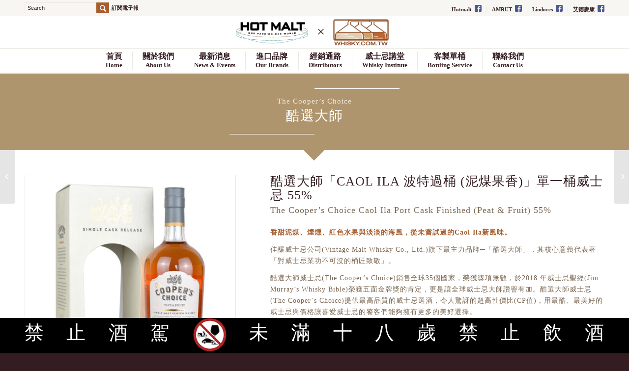

--- FILE ---
content_type: text/html; charset=UTF-8
request_url: https://hotmalt.com/portfolio-item/tcc%E9%85%B7%E9%81%B8%E5%A4%A7%E5%B8%AB%E3%80%8Ccaol-ila-%E6%B3%A2%E7%89%B9%E9%81%8E%E6%A1%B6-%E6%B3%A5%E7%85%A4%E6%9E%9C%E9%A6%99%E3%80%8D%E5%96%AE%E4%B8%80%E6%A1%B6%E5%A8%81%E5%A3%AB%E5%BF%8C-55/
body_size: 19909
content:
<!DOCTYPE html>
<html lang="zh-TW" prefix="og: http://ogp.me/ns#" class="html_stretched responsive av-preloader-disabled av-default-lightbox  html_header_top html_logo_center html_bottom_nav_header html_menu_right html_custom html_header_sticky html_header_shrinking_disabled html_header_topbar_active html_mobile_menu_tablet html_header_searchicon_disabled html_content_align_center html_header_unstick_top_disabled html_header_stretch_disabled html_av-submenu-hidden html_av-submenu-display-click html_av-overlay-side html_av-overlay-side-classic html_av-submenu-noclone html_entry_id_6550 av-no-preview html_text_menu_active ">
<head>
<meta charset="UTF-8" />
<!-- mobile setting -->
<meta name="viewport" content="width=device-width, initial-scale=1, maximum-scale=1">
<!-- Scripts/CSS and wp_head hook -->
<title>TCC酷選大師「Caol Ila 波特過桶 (泥煤果香)」單一桶威士忌 55% - Hot Malt 豪邁國際有限公司</title>
<!-- This site is optimized with the Yoast SEO plugin v7.0.3 - https://yoast.com/wordpress/plugins/seo/ -->
<link rel="canonical" href="https://hotmalt.com/portfolio-item/tcc%e9%85%b7%e9%81%b8%e5%a4%a7%e5%b8%ab%e3%80%8ccaol-ila-%e6%b3%a2%e7%89%b9%e9%81%8e%e6%a1%b6-%e6%b3%a5%e7%85%a4%e6%9e%9c%e9%a6%99%e3%80%8d%e5%96%ae%e4%b8%80%e6%a1%b6%e5%a8%81%e5%a3%ab%e5%bf%8c-55/" />
<meta property="og:locale" content="zh_TW" />
<meta property="og:type" content="article" />
<meta property="og:title" content="TCC酷選大師「Caol Ila 波特過桶 (泥煤果香)」單一桶威士忌 55% - Hot Malt 豪邁國際有限公司" />
<meta property="og:url" content="https://hotmalt.com/portfolio-item/tcc%e9%85%b7%e9%81%b8%e5%a4%a7%e5%b8%ab%e3%80%8ccaol-ila-%e6%b3%a2%e7%89%b9%e9%81%8e%e6%a1%b6-%e6%b3%a5%e7%85%a4%e6%9e%9c%e9%a6%99%e3%80%8d%e5%96%ae%e4%b8%80%e6%a1%b6%e5%a8%81%e5%a3%ab%e5%bf%8c-55/" />
<meta property="og:site_name" content="Hot Malt 豪邁國際有限公司" />
<meta property="article:tag" content="Islay" />
<meta property="article:tag" content="port cask" />
<meta property="article:tag" content="scotch" />
<meta property="article:tag" content="single malt" />
<meta property="article:tag" content="TCC" />
<meta property="article:tag" content="The Cooper’s Choice" />
<meta property="article:tag" content="Vintage Malt Whisky" />
<meta property="og:image" content="https://hotmalt.com/wp-content/uploads/2019/12/caol_ila_port_CC-1000x1000.jpg" />
<meta property="og:image:secure_url" content="https://hotmalt.com/wp-content/uploads/2019/12/caol_ila_port_CC-1000x1000.jpg" />
<meta property="og:image:width" content="1000" />
<meta property="og:image:height" content="1000" />
<meta name="twitter:card" content="summary" />
<meta name="twitter:title" content="TCC酷選大師「Caol Ila 波特過桶 (泥煤果香)」單一桶威士忌 55% - Hot Malt 豪邁國際有限公司" />
<meta name="twitter:image" content="https://hotmalt.com/wp-content/uploads/2019/12/caol_ila_port_CC-1000x1000.jpg" />
<!-- / Yoast SEO plugin. -->
<link rel='dns-prefetch' href='//maxcdn.bootstrapcdn.com' />
<link rel='dns-prefetch' href='//s.w.org' />
<link rel="alternate" type="application/rss+xml" title="訂閱《Hot Malt 豪邁國際有限公司》&raquo; 資訊提供" href="https://hotmalt.com/feed/" />
<link rel="alternate" type="application/rss+xml" title="訂閱《Hot Malt 豪邁國際有限公司》&raquo; 留言的資訊提供" href="https://hotmalt.com/comments/feed/" />
<!-- google webfont font replacement -->
<link rel='stylesheet' id='avia-google-webfont' href='//fonts.googleapis.com/css?family=Open+Sans:400,600' type='text/css' media='all'/> 
<!-- <link rel='stylesheet' id='contact-form-7-css'  href='https://hotmalt.com/wp-content/plugins/contact-form-7/includes/css/styles.css?ver=5.0.1' type='text/css' media='all' /> -->
<!-- <link rel='stylesheet' id='cff-css'  href='https://hotmalt.com/wp-content/plugins/custom-facebook-feed-pro/css/cff-style.css?ver=3.5.3' type='text/css' media='all' /> -->
<link rel="stylesheet" type="text/css" href="//hotmalt.com/wp-content/cache/wpfc-minified/409889b93a6b3f51ed0e14ecbddc630f/1729143330index.css" media="all"/>
<link rel='stylesheet' id='sb-font-awesome-css-css'  href='https://maxcdn.bootstrapcdn.com/font-awesome/4.7.0/css/font-awesome.min.css?ver=4.9.26' type='text/css' media='all' />
<!-- <link rel='stylesheet' id='mediaelement-css'  href='https://hotmalt.com/wp-includes/js/mediaelement/mediaelementplayer-legacy.min.css?ver=4.2.6-78496d1' type='text/css' media='all' /> -->
<!-- <link rel='stylesheet' id='wp-mediaelement-css'  href='https://hotmalt.com/wp-includes/js/mediaelement/wp-mediaelement.min.css?ver=4.9.26' type='text/css' media='all' /> -->
<!-- <link rel='stylesheet' id='avia-grid-css'  href='https://hotmalt.com/wp-content/themes/enfold/css/grid.css?ver=4.2.6' type='text/css' media='all' /> -->
<!-- <link rel='stylesheet' id='avia-base-css'  href='https://hotmalt.com/wp-content/themes/enfold/css/base.css?ver=4.2.6' type='text/css' media='all' /> -->
<!-- <link rel='stylesheet' id='avia-layout-css'  href='https://hotmalt.com/wp-content/themes/enfold/css/layout.css?ver=4.2.6' type='text/css' media='all' /> -->
<!-- <link rel='stylesheet' id='avia-scs-css'  href='https://hotmalt.com/wp-content/themes/enfold/css/shortcodes.css?ver=4.2.6' type='text/css' media='all' /> -->
<link rel="stylesheet" type="text/css" href="//hotmalt.com/wp-content/cache/wpfc-minified/3ad68ef04ed2fe477dfa061242defbc2/1729143330index.css" media="all"/>
<!-- <link rel='stylesheet' id='avia-popup-css-css'  href='https://hotmalt.com/wp-content/themes/enfold/js/aviapopup/magnific-popup.css?ver=4.2.6' type='text/css' media='screen' /> -->
<link rel="stylesheet" type="text/css" href="//hotmalt.com/wp-content/cache/wpfc-minified/0da299a98c66780da40e887a9c06e609/1729143330index.css" media="screen"/>
<!-- <link rel='stylesheet' id='avia-print-css'  href='https://hotmalt.com/wp-content/themes/enfold/css/print.css?ver=4.2.6' type='text/css' media='print' /> -->
<link rel="stylesheet" type="text/css" href="//hotmalt.com/wp-content/cache/wpfc-minified/6204f7ae1736efca11034921c03712b7/1729143330index.css" media="print"/>
<!-- <link rel='stylesheet' id='avia-dynamic-css'  href='https://hotmalt.com/wp-content/uploads/dynamic_avia/enfold_child.css?ver=5e5772a3dd368' type='text/css' media='all' /> -->
<!-- <link rel='stylesheet' id='avia-custom-css'  href='https://hotmalt.com/wp-content/themes/enfold/css/custom.css?ver=4.2.6' type='text/css' media='all' /> -->
<!-- <link rel='stylesheet' id='avia-style-css'  href='https://hotmalt.com/wp-content/themes/enfold-child/style.css?ver=4.2.6' type='text/css' media='all' /> -->
<!-- <link rel='stylesheet' id='avia-merged-styles-css'  href='https://hotmalt.com/wp-content/uploads/dynamic_avia/avia-merged-styles-9d9b4a6c09c7fc369ac25b1d35e95edc.css?ver=4.9.26' type='text/css' media='all' /> -->
<link rel="stylesheet" type="text/css" href="//hotmalt.com/wp-content/cache/wpfc-minified/62e3025bd9ce32bbed77ae26d26cd40d/1729143330index.css" media="all"/>
<script>if (document.location.protocol != "https:") {document.location = document.URL.replace(/^http:/i, "https:");}</script><script src='//hotmalt.com/wp-content/cache/wpfc-minified/d136e195b13e4f603eb9d6bd08228eaf/1729143330index.js' type="text/javascript"></script>
<!-- <script type='text/javascript' src='https://hotmalt.com/wp-includes/js/jquery/jquery.js?ver=1.12.4'></script> -->
<!-- <script type='text/javascript' src='https://hotmalt.com/wp-includes/js/jquery/jquery-migrate.min.js?ver=1.4.1'></script> -->
<!-- <script type='text/javascript' src='https://hotmalt.com/wp-content/themes/enfold/js/avia-compat.js?ver=4.2.6'></script> -->
<script type='text/javascript'>
var mejsL10n = {"language":"zh","strings":{"mejs.install-flash":"\u76ee\u524d\u4f7f\u7528\u7684\u700f\u89bd\u5668\u5c1a\u672a\u555f\u7528\u6216\u5b89\u88dd Flash Player\u3002\u8acb\u70ba\u700f\u89bd\u5668\u555f\u7528 Flash Player \u6216\u5f9e https:\/\/get.adobe.com\/flashplayer\/ \u4e0b\u8f09\u6700\u65b0\u7248\u672c\u3002","mejs.fullscreen-off":"\u95dc\u9589\u5168\u87a2\u5e55","mejs.fullscreen-on":"\u958b\u555f\u5168\u87a2\u5e55","mejs.download-video":"\u4e0b\u8f09\u8996\u8a0a","mejs.fullscreen":"\u5168\u87a2\u5e55","mejs.time-jump-forward":["\u5411\u524d 1 \u79d2","\u5411\u524d %1 \u79d2"],"mejs.loop":"\u958b\u555f\/\u95dc\u9589\u5faa\u74b0\u64ad\u653e","mejs.play":"\u64ad\u653e","mejs.pause":"\u66ab\u505c","mejs.close":"\u95dc\u9589","mejs.time-slider":"\u6642\u9593\u6ed1\u687f","mejs.time-help-text":"\u4f7f\u7528\u5411\u5de6\/\u5411\u53f3\u9375\u5012\u8f49\/\u5feb\u8f49 1 \u79d2\uff0c\u5411\u4e0a\/\u5411\u4e0b\u9375\u5012\u8f49\/\u5feb\u8f49 10 \u79d2\u3002","mejs.time-skip-back":["\u5012\u8f49 1 \u79d2","\u5012\u8f49 %1 \u79d2"],"mejs.captions-subtitles":"\u7121\u969c\u7919\u5b57\u5e55\/\u5c0d\u767d\u5b57\u5e55","mejs.captions-chapters":"\u7ae0\u7bc0","mejs.none":"\u7121","mejs.mute-toggle":"\u958b\u555f\/\u95dc\u9589\u975c\u97f3","mejs.volume-help-text":"\u4f7f\u7528\u5411\u4e0a\/\u5411\u4e0b\u9375\u4ee5\u63d0\u9ad8\u6216\u964d\u4f4e\u97f3\u91cf\u3002","mejs.unmute":"\u53d6\u6d88\u975c\u97f3","mejs.mute":"\u975c\u97f3","mejs.volume-slider":"\u97f3\u91cf\u6ed1\u687f","mejs.video-player":"\u8996\u8a0a\u64ad\u653e\u5668","mejs.audio-player":"\u97f3\u8a0a\u64ad\u653e\u5668","mejs.ad-skip":"\u7565\u904e\u5ee3\u544a","mejs.ad-skip-info":["\u5feb\u8f49 1 \u79d2","\u5feb\u8f49 %1 \u79d2"],"mejs.source-chooser":"\u4f86\u6e90\u9078\u64c7\u5668","mejs.stop":"\u505c\u6b62","mejs.speed-rate":"\u901f\u7387","mejs.live-broadcast":"\u76f4\u64ad","mejs.afrikaans":"\u5357\u975e\u8377\u862d\u6587","mejs.albanian":"\u963f\u723e\u5df4\u5c3c\u4e9e\u6587","mejs.arabic":"\u963f\u62c9\u4f2f\u6587","mejs.belarusian":"\u767d\u7f85\u65af\u6587","mejs.bulgarian":"\u4fdd\u52a0\u5229\u4e9e\u6587","mejs.catalan":"\u52a0\u6cf0\u7f85\u5c3c\u4e9e\u6587","mejs.chinese":"\u4e2d\u6587","mejs.chinese-simplified":"\u7c21\u9ad4\u4e2d\u6587","mejs.chinese-traditional":"\u7e41\u9ad4\u4e2d\u6587","mejs.croatian":"\u514b\u7f85\u57c3\u897f\u4e9e\u6587","mejs.czech":"\u6377\u514b\u6587","mejs.danish":"\u4e39\u9ea5\u6587","mejs.dutch":"\u8377\u862d\u6587","mejs.english":"\u82f1\u6587","mejs.estonian":"\u611b\u6c99\u5c3c\u4e9e\u6587","mejs.filipino":"\u83f2\u5f8b\u8cd3\u6587","mejs.finnish":"\u82ac\u862d\u6587","mejs.french":"\u6cd5\u6587","mejs.galician":"\u52a0\u91cc\u897f\u4e9e\u6587","mejs.german":"\u5fb7\u6587","mejs.greek":"\u5e0c\u81d8\u6587","mejs.haitian-creole":"\u6d77\u5730\u514b\u91cc\u5967\u6587","mejs.hebrew":"\u5e0c\u4f2f\u4f86\u6587","mejs.hindi":"\u5370\u5ea6\u6587","mejs.hungarian":"\u5308\u7259\u5229\u6587","mejs.icelandic":"\u51b0\u5cf6\u6587","mejs.indonesian":"\u5370\u5c3c\u6587","mejs.irish":"\u611b\u723e\u862d\u6587","mejs.italian":"\u7fa9\u5927\u5229\u6587","mejs.japanese":"\u65e5\u6587","mejs.korean":"\u97d3\u6587","mejs.latvian":"\u62c9\u812b\u7dad\u4e9e\u6587","mejs.lithuanian":"\u7acb\u9676\u5b9b\u6587","mejs.macedonian":"\u99ac\u5176\u9813\u6587","mejs.malay":"\u99ac\u4f86\u6587","mejs.maltese":"\u99ac\u723e\u4ed6\u6587","mejs.norwegian":"\u632a\u5a01\u6587","mejs.persian":"\u6ce2\u65af\u6587","mejs.polish":"\u6ce2\u862d\u6587","mejs.portuguese":"\u8461\u8404\u7259\u6587","mejs.romanian":"\u7f85\u99ac\u5c3c\u4e9e\u6587","mejs.russian":"\u4fc4\u6587","mejs.serbian":"\u585e\u723e\u7dad\u4e9e\u6587","mejs.slovak":"\u65af\u6d1b\u4f10\u514b\u6587","mejs.slovenian":"\u65af\u6d1b\u7dad\u5c3c\u4e9e\u6587","mejs.spanish":"\u897f\u73ed\u7259\u6587","mejs.swahili":"\u65af\u74e6\u5e0c\u91cc\u6587","mejs.swedish":"\u745e\u5178\u6587","mejs.tagalog":"\u5854\u52a0\u62c9\u65cf\u6587","mejs.thai":"\u6cf0\u6587","mejs.turkish":"\u571f\u8033\u5176\u6587","mejs.ukrainian":"\u70cf\u514b\u862d\u6587","mejs.vietnamese":"\u8d8a\u5357\u6587","mejs.welsh":"\u5a01\u723e\u65af\u6587","mejs.yiddish":"\u610f\u7b2c\u7dd2\u6587"}};
</script>
<script src='//hotmalt.com/wp-content/cache/wpfc-minified/dd415c9ec7670f88cb8fe54a788f6afc/1729143330index.js' type="text/javascript"></script>
<!-- <script type='text/javascript' src='https://hotmalt.com/wp-includes/js/mediaelement/mediaelement-and-player.min.js?ver=4.2.6-78496d1'></script> -->
<!-- <script type='text/javascript' src='https://hotmalt.com/wp-includes/js/mediaelement/mediaelement-migrate.min.js?ver=4.9.26'></script> -->
<script type='text/javascript'>
/* <![CDATA[ */
var _wpmejsSettings = {"pluginPath":"\/wp-includes\/js\/mediaelement\/","classPrefix":"mejs-","stretching":"responsive"};
/* ]]> */
</script>
<script type='text/javascript'>
/* <![CDATA[ */
var aamLocal = {"nonce":"e10bf3e0e0","ajaxurl":"https:\/\/hotmalt.com\/wp-admin\/admin-ajax.php"};
/* ]]> */
</script>
<script src='//hotmalt.com/wp-content/cache/wpfc-minified/74220492816b83f26aa331054c86c34d/1729143330index.js' type="text/javascript"></script>
<!-- <script type='text/javascript' src='//hotmalt.com/wp-content/plugins/advanced-access-manager/media/js/aam-login.js?ver=4.9.26'></script> -->
<link rel='https://api.w.org/' href='https://hotmalt.com/wp-json/' />
<link rel="EditURI" type="application/rsd+xml" title="RSD" href="https://hotmalt.com/xmlrpc.php?rsd" />
<link rel="wlwmanifest" type="application/wlwmanifest+xml" href="https://hotmalt.com/wp-includes/wlwmanifest.xml" /> 
<meta name="generator" content="WordPress 4.9.26" />
<link rel='shortlink' href='https://hotmalt.com/?p=6550' />
<link rel="alternate" type="application/json+oembed" href="https://hotmalt.com/wp-json/oembed/1.0/embed?url=https%3A%2F%2Fhotmalt.com%2Fportfolio-item%2Ftcc%25e9%2585%25b7%25e9%2581%25b8%25e5%25a4%25a7%25e5%25b8%25ab%25e3%2580%258ccaol-ila-%25e6%25b3%25a2%25e7%2589%25b9%25e9%2581%258e%25e6%25a1%25b6-%25e6%25b3%25a5%25e7%2585%25a4%25e6%259e%259c%25e9%25a6%2599%25e3%2580%258d%25e5%2596%25ae%25e4%25b8%2580%25e6%25a1%25b6%25e5%25a8%2581%25e5%25a3%25ab%25e5%25bf%258c-55%2F" />
<link rel="alternate" type="text/xml+oembed" href="https://hotmalt.com/wp-json/oembed/1.0/embed?url=https%3A%2F%2Fhotmalt.com%2Fportfolio-item%2Ftcc%25e9%2585%25b7%25e9%2581%25b8%25e5%25a4%25a7%25e5%25b8%25ab%25e3%2580%258ccaol-ila-%25e6%25b3%25a2%25e7%2589%25b9%25e9%2581%258e%25e6%25a1%25b6-%25e6%25b3%25a5%25e7%2585%25a4%25e6%259e%259c%25e9%25a6%2599%25e3%2580%258d%25e5%2596%25ae%25e4%25b8%2580%25e6%25a1%25b6%25e5%25a8%2581%25e5%25a3%25ab%25e5%25bf%258c-55%2F&#038;format=xml" />
<!--Plugin WP Admin Bar Removal 2014.0816.0392 Active - Tag 74be16979710d4c4e7c6647856088456-->
<!--Site Optimized to Speedup Control Panel Minimize Memory Consumption with Disabled Toolbar-->
<!-- Custom Facebook Feed JS vars -->
<script type="text/javascript">
var cffsiteurl = "https://hotmalt.com/wp-content/plugins";
var cffajaxurl = "https://hotmalt.com/wp-admin/admin-ajax.php";
var cffmetatrans = "false";
var cfflinkhashtags = "false";
</script>
<link rel="profile" href="https://gmpg.org/xfn/11" />
<link rel="alternate" type="application/rss+xml" title="Hot Malt 豪邁國際有限公司 RSS2 Feed" href="https://hotmalt.com/feed/" />
<link rel="pingback" href="https://hotmalt.com/xmlrpc.php" />
<style type='text/css' media='screen'>
#top #header_main > .container, #top #header_main > .container .main_menu  .av-main-nav > li > a, #top #header_main #menu-item-shop .cart_dropdown_link{ height:65px; line-height: 65px; }
.html_top_nav_header .av-logo-container{ height:65px;  }
.html_header_top.html_header_sticky #top #wrap_all #main{ padding-top:147px; } 
</style>
<!--[if lt IE 9]><script src="https://hotmalt.com/wp-content/themes/enfold/js/html5shiv.js"></script><![endif]-->
<link rel="icon" href="/wp-content/uploads/2018/10/Favicon.png" type="image/png">
<!--
Debugging Info for Theme support: 
Theme: Enfold
Version: 4.2.6
Installed: enfold
AviaFramework Version: 4.6
AviaBuilder Version: 0.9.5
- - - - - - - - - - -
ChildTheme: Enfold Child
ChildTheme Version: 1.0
ChildTheme Installed: enfold
ML:1024-PU:23-PLA:13
WP:4.9.26
Updates: enabled
-->
<style type='text/css'>
@font-face {font-family: 'entypo-fontello'; font-weight: normal; font-style: normal;
src: url('https://hotmalt.com/wp-content/themes/enfold/config-templatebuilder/avia-template-builder/assets/fonts/entypo-fontello.eot?v=3');
src: url('https://hotmalt.com/wp-content/themes/enfold/config-templatebuilder/avia-template-builder/assets/fonts/entypo-fontello.eot?v=3#iefix') format('embedded-opentype'), 
url('https://hotmalt.com/wp-content/themes/enfold/config-templatebuilder/avia-template-builder/assets/fonts/entypo-fontello.woff?v=3') format('woff'), 
url('https://hotmalt.com/wp-content/themes/enfold/config-templatebuilder/avia-template-builder/assets/fonts/entypo-fontello.ttf?v=3') format('truetype'), 
url('https://hotmalt.com/wp-content/themes/enfold/config-templatebuilder/avia-template-builder/assets/fonts/entypo-fontello.svg?v=3#entypo-fontello') format('svg');
} #top .avia-font-entypo-fontello, body .avia-font-entypo-fontello, html body [data-av_iconfont='entypo-fontello']:before{ font-family: 'entypo-fontello'; }
</style>
</head>
<body data-rsssl=1 id="top" class="portfolio-template-default single single-portfolio postid-6550 stretched open_sans " itemscope="itemscope" itemtype="https://schema.org/WebPage" >
<div id='wrap_all'>
<header id='header' class='all_colors header_color light_bg_color  av_header_top av_logo_center av_bottom_nav_header av_menu_right av_custom av_header_sticky av_header_shrinking_disabled av_header_stretch_disabled av_mobile_menu_tablet av_header_searchicon_disabled av_header_unstick_top_disabled av_seperator_small_border'  role="banner" itemscope="itemscope" itemtype="https://schema.org/WPHeader" >
<div id='header_meta' class='container_wrap container_wrap_meta  av_secondary_right av_extra_header_active av_phone_active_left av_entry_id_6550'>
<div class='container'>
<nav class='sub_menu'  role="navigation" itemscope="itemscope" itemtype="https://schema.org/SiteNavigationElement" ><ul id="avia2-menu" class="menu"><li id="menu-item-3207" class="menu-item menu-item-type-custom menu-item-object-custom menu-item-3207"><a target="_blank" href="https://www.facebook.com/Hotmalt.whisky/">Hotmalt <img src="/wp-content/uploads/2024/09/facebook-90.png"></a></li>
<li id="menu-item-3208" class="menu-item menu-item-type-custom menu-item-object-custom menu-item-3208"><a target="_blank" href="https://www.facebook.com/amrut.tw/">AMRUT <img src="/wp-content/uploads/2024/09/facebook-90.png"></a></li>
<li id="menu-item-8277" class="menu-item menu-item-type-custom menu-item-object-custom menu-item-8277"><a target="_blank" href="https://www.facebook.com/Lindoreswhiskytaiwanclub">Lindores <img src="/wp-content/uploads/2024/09/facebook-90.png"></a></li>
<li id="menu-item-8278" class="menu-item menu-item-type-custom menu-item-object-custom menu-item-8278"><a target="_blank" href="https://www.facebook.com/ardnamurchantaiwanclub">艾德麥康 <img src="/wp-content/uploads/2024/09/facebook-90.png"></a></li>
</ul></nav><div class='phone-info with_nav'><span><div class="inner_tooltip"><form action="https://hotmalt.com/" id="searchform" method="get" class=""> 	<div> 		<input type="submit" value="" id="searchsubmit" class="button avia-font-entypo-fontello"> 		<input type="text" id="s" name="s" value="" placeholder="Search"> 			</div> </form><a href="/聯絡我們/#newsletter">訂閱電子報</a></div> </span></div>			      </div>
</div>
<div  id='header_main' class='container_wrap container_wrap_logo'>
<div class='container av-logo-container'><div class='inner-container'><span class='logo'><a href='https://hotmalt.com/首頁/'><img height='100' width='300' src='/wp-content/uploads/2018/11/豪邁logo2.png' alt='Hot Malt 豪邁國際有限公司' /></a></span></div></div><div id='header_main_alternate' class='container_wrap'><div class='container'><nav class='main_menu' data-selectname='Select a page'  role="navigation" itemscope="itemscope" itemtype="https://schema.org/SiteNavigationElement" ><div class="avia-menu av-main-nav-wrap"><ul id="avia-menu" class="menu av-main-nav"><li id="menu-item-3572" class="menu-item menu-item-type-post_type menu-item-object-page menu-item-top-level menu-item-top-level-1"><a href="https://hotmalt.com/%e9%a6%96%e9%a0%81/" itemprop="url"><span class="avia-bullet"></span><span class="avia-menu-text">首頁<em>Home</em></span><span class="avia-menu-fx"><span class="avia-arrow-wrap"><span class="avia-arrow"></span></span></span></a></li>
<li id="menu-item-3753" class="menu-item menu-item-type-custom menu-item-object-custom menu-item-has-children menu-item-top-level menu-item-top-level-2"><a href="#" itemprop="url"><span class="avia-bullet"></span><span class="avia-menu-text">關於我們 <em>About Us</em></span><span class="avia-menu-fx"><span class="avia-arrow-wrap"><span class="avia-arrow"></span></span></span></a>
<ul class="sub-menu">
<li id="menu-item-3751" class="menu-item menu-item-type-post_type menu-item-object-page"><a href="https://hotmalt.com/%e9%97%9c%e6%96%bc%e6%88%91%e5%80%91/" itemprop="url"><span class="avia-bullet"></span><span class="avia-menu-text">公司介紹 <br>About Hot Malt</span></a></li>
<li id="menu-item-4398" class="menu-item menu-item-type-post_type menu-item-object-page"><a href="https://hotmalt.com/%e4%bc%81%e6%a5%ad%ef%bc%86%e5%93%81%e7%89%8c%e7%99%bc%e5%b1%95%e6%b2%bf%e9%9d%a9/" itemprop="url"><span class="avia-bullet"></span><span class="avia-menu-text">企業＆品牌發展沿革<br>Business &#038; Brand Development</span></a></li>
<li id="menu-item-3950" class="menu-item menu-item-type-post_type menu-item-object-page"><a href="https://hotmalt.com/%e9%97%9c%e6%96%bc%e6%88%91%e5%80%91/%e8%b1%aa%e9%82%81%e5%9c%98%e9%9a%8a/" itemprop="url"><span class="avia-bullet"></span><span class="avia-menu-text">豪邁團隊 <br>Meet the Team</span></a></li>
</ul>
</li>
<li id="menu-item-3173" class="menu-item menu-item-type-custom menu-item-object-custom menu-item-has-children menu-item-top-level menu-item-top-level-3"><a itemprop="url"><span class="avia-bullet"></span><span class="avia-menu-text">最新消息 <em>News &#038; Events</em></span><span class="avia-menu-fx"><span class="avia-arrow-wrap"><span class="avia-arrow"></span></span></span></a>
<ul class="sub-menu">
<li id="menu-item-3531" class="menu-item menu-item-type-post_type menu-item-object-page"><a href="https://hotmalt.com/%e6%9c%80%e6%96%b0%e6%b6%88%e6%81%af/%e5%95%86%e5%93%81%e6%83%85%e5%a0%b1/" itemprop="url"><span class="avia-bullet"></span><span class="avia-menu-text">商品情報 <br>Product News</span></a></li>
<li id="menu-item-3530" class="menu-item menu-item-type-post_type menu-item-object-page"><a href="https://hotmalt.com/%e6%9c%80%e6%96%b0%e6%b6%88%e6%81%af/%e5%aa%92%e9%ab%94%e5%a0%b1%e5%b0%8e/" itemprop="url"><span class="avia-bullet"></span><span class="avia-menu-text">媒體報導 <br>Reports</span></a></li>
<li id="menu-item-3991" class="menu-item menu-item-type-post_type menu-item-object-page"><a href="https://hotmalt.com/%e6%9c%80%e6%96%b0%e6%b6%88%e6%81%af/%e9%85%92%e5%b1%95%e8%b3%87%e8%a8%8a/" itemprop="url"><span class="avia-bullet"></span><span class="avia-menu-text">酒展資訊 <br>Exhibitions</span></a></li>
</ul>
</li>
<li id="menu-item-3171" class="menu-item menu-item-type-custom menu-item-object-custom menu-item-has-children menu-item-top-level menu-item-top-level-4"><a itemprop="url"><span class="avia-bullet"></span><span class="avia-menu-text">進口品牌 <em>Our Brands</em></span><span class="avia-menu-fx"><span class="avia-arrow-wrap"><span class="avia-arrow"></span></span></span></a>
<ul class="sub-menu">
<li id="menu-item-3319" class="menu-item menu-item-type-post_type menu-item-object-page"><a href="https://hotmalt.com/%e9%80%b2%e5%8f%a3%e5%93%81%e7%89%8c/%e9%9b%85%e6%b2%90%e7%89%b9-amrut/" itemprop="url"><span class="avia-bullet"></span><span class="avia-menu-text">雅沐特單一麥芽威士忌<br>Amrut</span></a></li>
<li id="menu-item-4796" class="menu-item menu-item-type-post_type menu-item-object-page"><a href="https://hotmalt.com/%e9%80%b2%e5%8f%a3%e5%93%81%e7%89%8c/%e9%85%b7%e9%81%b8%e5%a4%a7%e5%b8%ab%e5%a8%81%e5%a3%ab%e5%bf%8cthecoopers-choice/" itemprop="url"><span class="avia-bullet"></span><span class="avia-menu-text">酷選大師 <br>The Cooper&#8217;s Choice</span></a></li>
<li id="menu-item-4149" class="menu-item menu-item-type-post_type menu-item-object-page"><a href="https://hotmalt.com/%e9%80%b2%e5%8f%a3%e5%93%81%e7%89%8c/%e8%89%be%e9%9b%b7%e7%98%8b%e5%96%ae%e4%b8%80%e9%ba%a5%e8%8a%bd%e5%a8%81%e5%a3%ab%e5%bf%8c/" itemprop="url"><span class="avia-bullet"></span><span class="avia-menu-text">艾雷瘋<br>Finlaggan</span></a></li>
<li id="menu-item-4150" class="menu-item menu-item-type-post_type menu-item-object-page"><a href="https://hotmalt.com/%e9%80%b2%e5%8f%a3%e5%93%81%e7%89%8c/%e8%89%be%e9%9b%b7%e5%ae%a2ileach/" itemprop="url"><span class="avia-bullet"></span><span class="avia-menu-text">艾雷客<br>Ileach</span></a></li>
<li id="menu-item-3313" class="menu-item menu-item-type-post_type menu-item-object-page"><a href="https://hotmalt.com/%e9%80%b2%e5%8f%a3%e5%93%81%e7%89%8c/%e8%89%be%e5%be%b7%e8%8f%b2-adelphi/" itemprop="url"><span class="avia-bullet"></span><span class="avia-menu-text">艾德菲<br>Adelphi</span></a></li>
<li id="menu-item-3964" class="menu-item menu-item-type-post_type menu-item-object-page"><a href="https://hotmalt.com/%e9%80%b2%e5%8f%a3%e5%93%81%e7%89%8c/%e8%89%be%e5%be%b7%e9%ba%a5%e5%ba%b7-ardnamurchan/" itemprop="url"><span class="avia-bullet"></span><span class="avia-menu-text">艾德麥康<br>Ardnamurchan</span></a></li>
<li id="menu-item-7569" class="menu-item menu-item-type-post_type menu-item-object-page"><a href="https://hotmalt.com/%e9%80%b2%e5%8f%a3%e5%93%81%e7%89%8c/lindores-abbey-%e6%9e%97%e5%a4%9a%e4%bf%ae%e9%81%93%e9%99%a2/" itemprop="url"><span class="avia-bullet"></span><span class="avia-menu-text">林多修道院<br>Lindores Abbey</span></a></li>
</ul>
</li>
<li id="menu-item-3174" class="menu-item menu-item-type-custom menu-item-object-custom menu-item-has-children menu-item-top-level menu-item-top-level-5"><a itemprop="url"><span class="avia-bullet"></span><span class="avia-menu-text">經銷通路 <em>Distributors</em></span><span class="avia-menu-fx"><span class="avia-arrow-wrap"><span class="avia-arrow"></span></span></span></a>
<ul class="sub-menu">
<li id="menu-item-7904" class="menu-item menu-item-type-post_type menu-item-object-page"><a href="https://hotmalt.com/%e9%8a%b7%e5%94%ae%e6%93%9a%e9%bb%9e/%e6%9e%97%e5%a4%9a%e4%bf%ae%e9%81%93%e9%99%a2-%e9%8a%b7%e5%94%ae%e9%bb%9e/" itemprop="url"><span class="avia-bullet"></span><span class="avia-menu-text">林多修道院 銷售點<br>Lindores Abbey</span></a></li>
<li id="menu-item-7116" class="menu-item menu-item-type-post_type menu-item-object-page"><a href="https://hotmalt.com/%e9%8a%b7%e5%94%ae%e6%93%9a%e9%bb%9e/%e8%89%be%e5%be%b7%e9%ba%a5%e5%ba%b7-%e9%8a%b7%e5%94%ae%e9%bb%9e/" itemprop="url"><span class="avia-bullet"></span><span class="avia-menu-text">艾德麥康 銷售點<br>Ardnamurchan</span></a></li>
<li id="menu-item-6708" class="menu-item menu-item-type-post_type menu-item-object-page"><a href="https://hotmalt.com/%e9%8a%b7%e5%94%ae%e6%93%9a%e9%bb%9e/%e8%89%be%e5%be%b7%e8%8f%b2-%e9%8a%b7%e5%94%ae%e9%bb%9e/" itemprop="url"><span class="avia-bullet"></span><span class="avia-menu-text">艾德菲 銷售點<br>Adelphi</span></a></li>
<li id="menu-item-5939" class="menu-item menu-item-type-post_type menu-item-object-page"><a href="https://hotmalt.com/%e9%8a%b7%e5%94%ae%e6%93%9a%e9%bb%9e/%e9%9b%85%e6%b2%90%e7%89%b9-%e9%8a%b7%e5%94%ae%e9%bb%9e/" itemprop="url"><span class="avia-bullet"></span><span class="avia-menu-text">雅沐特 銷售點<br>Amrut</span></a></li>
<li id="menu-item-5938" class="menu-item menu-item-type-post_type menu-item-object-page"><a href="https://hotmalt.com/%e9%8a%b7%e5%94%ae%e6%93%9a%e9%bb%9e/%e8%89%be%e9%9b%b7%e7%98%8b-%e8%89%be%e9%9b%b7%e5%ae%a2-%e9%8a%b7%e5%94%ae%e9%bb%9e/" itemprop="url"><span class="avia-bullet"></span><span class="avia-menu-text">艾雷瘋 &#038; 艾雷客 銷售點<br>Finlaggan &#038; Ileach</span></a></li>
<li id="menu-item-6705" class="menu-item menu-item-type-post_type menu-item-object-page"><a href="https://hotmalt.com/%e9%8a%b7%e5%94%ae%e6%93%9a%e9%bb%9e/%e9%85%b7%e9%81%b8%e5%a4%a7%e5%b8%ab-%e9%8a%b7%e5%94%ae%e9%bb%9e/" itemprop="url"><span class="avia-bullet"></span><span class="avia-menu-text">酷選大師 銷售點<br>The Cooper&#8217;s Choice</span></a></li>
<li id="menu-item-8344" class="menu-item menu-item-type-post_type menu-item-object-portfolio"><a href="https://hotmalt.com/portfolio-item/%e8%b3%a3%e5%a0%b4%e8%b6%85%e5%b8%82/" itemprop="url"><span class="avia-bullet"></span><span class="avia-menu-text">家樂福、家樂福超市<br>MIA C&#8217;BON</span></a></li>
<li id="menu-item-5917" class="menu-item menu-item-type-post_type menu-item-object-page"><a href="https://hotmalt.com/%e9%8a%b7%e5%94%ae%e6%93%9a%e9%bb%9e/%e5%a4%9c%e9%96%93%e9%85%92%e5%90%a7/" itemprop="url"><span class="avia-bullet"></span><span class="avia-menu-text">夜間酒吧<br>Bars &#038; Restaurants</span></a></li>
</ul>
</li>
<li id="menu-item-3987" class="menu-item menu-item-type-custom menu-item-object-custom menu-item-has-children menu-item-top-level menu-item-top-level-6"><a href="#" itemprop="url"><span class="avia-bullet"></span><span class="avia-menu-text">威士忌講堂 <em> Whisky Institute</em></span><span class="avia-menu-fx"><span class="avia-arrow-wrap"><span class="avia-arrow"></span></span></span></a>
<ul class="sub-menu">
<li id="menu-item-3178" class="menu-item menu-item-type-post_type menu-item-object-page"><a href="https://hotmalt.com/%e5%a8%81%e5%a3%ab%e5%bf%8c%e8%ac%9b%e5%a0%82/%e9%85%92%e9%a1%9e%e7%9f%a5%e8%ad%98/" itemprop="url"><span class="avia-bullet"></span><span class="avia-menu-text">酒類知識 <br>Whisky Knowledge</span></a></li>
<li id="menu-item-5810" class="menu-item menu-item-type-post_type menu-item-object-page"><a href="https://hotmalt.com/%e5%a8%81%e5%a3%ab%e5%bf%8c%e8%ac%9b%e5%a0%82/whisky-youtube-channel/" itemprop="url"><span class="avia-bullet"></span><span class="avia-menu-text">Whisky Youtube Channel</span></a></li>
<li id="menu-item-3177" class="menu-item menu-item-type-post_type menu-item-object-page"><a href="https://hotmalt.com/%e5%a8%81%e5%a3%ab%e5%bf%8c%e8%ac%9b%e5%a0%82/%e5%93%81%e9%85%92%e8%aa%b2%e7%a8%8b/" itemprop="url"><span class="avia-bullet"></span><span class="avia-menu-text">品酒課程  <br>Whisky Lecture &#038; Tasting</span></a></li>
</ul>
</li>
<li id="menu-item-3175" class="menu-item menu-item-type-custom menu-item-object-custom menu-item-has-children menu-item-top-level menu-item-top-level-7"><a itemprop="url"><span class="avia-bullet"></span><span class="avia-menu-text">客製單桶 <em>Bottling Service</em></span><span class="avia-menu-fx"><span class="avia-arrow-wrap"><span class="avia-arrow"></span></span></span></a>
<ul class="sub-menu">
<li id="menu-item-3181" class="menu-item menu-item-type-post_type menu-item-object-page"><a href="https://hotmalt.com/%e5%ae%a2%e8%a3%bd%e5%96%ae%e6%a1%b6/%e9%97%9c%e6%96%bc%e5%ae%a2%e8%a3%bd%e5%96%ae%e6%a1%b6/" itemprop="url"><span class="avia-bullet"></span><span class="avia-menu-text">關於客製單桶 <br>About Bottling Service</span></a></li>
<li id="menu-item-3179" class="menu-item menu-item-type-post_type menu-item-object-page"><a href="https://hotmalt.com/%e5%ae%a2%e8%a3%bd%e5%96%ae%e6%a1%b6/%e5%ae%a2%e8%a3%bd%e5%96%ae%e6%a1%b6%e4%bd%9c%e5%93%81/" itemprop="url"><span class="avia-bullet"></span><span class="avia-menu-text">客製單桶作品 <br>Previous Works</span></a></li>
<li id="menu-item-3180" class="menu-item menu-item-type-post_type menu-item-object-page"><a href="https://hotmalt.com/%e5%ae%a2%e8%a3%bd%e5%96%ae%e6%a1%b6/%e5%ae%a2%e8%a3%bd%e5%a1%ab%e5%96%ae/" itemprop="url"><span class="avia-bullet"></span><span class="avia-menu-text">客製填單 <br>Bottling Service Request</span></a></li>
</ul>
</li>
<li id="menu-item-1361" class="menu-item menu-item-type-post_type menu-item-object-page menu-item-top-level menu-item-top-level-8"><a href="https://hotmalt.com/%e8%81%af%e7%b5%a1%e6%88%91%e5%80%91/" itemprop="url"><span class="avia-bullet"></span><span class="avia-menu-text">聯絡我們 <em>Contact Us</em></span><span class="avia-menu-fx"><span class="avia-arrow-wrap"><span class="avia-arrow"></span></span></span></a></li>
<li class="av-burger-menu-main menu-item-avia-special ">
<a href="#">
<span class="av-hamburger av-hamburger--spin av-js-hamburger">
<span class="av-hamburger-box">
<span class="av-hamburger-inner"></span>
<strong>Menu</strong>
</span>
</span>
</a>
</li></ul></div></nav></div> </div> 
<!-- end container_wrap-->
</div>
<div class='header_bg'></div>
<!-- end header -->
</header>
<div id='main' class='all_colors' data-scroll-offset='65'>
<div id='block_title' class='avia-section header_color avia-section-small avia-no-border-styling avia-bg-style-scroll  avia-builder-el-0  el_before_av_section  avia-builder-el-first    av-arrow-down-section container_wrap fullsize' style = 'background-color: #af956e; '  ><div class='container' ><main  role="main" itemprop="mainContentOfPage"  class='template-page content  av-content-full alpha units'><div class='post-entry post-entry-type-page post-entry-6550'><div class='entry-content-wrapper clearfix'>
<div class="flex_column av_one_third  flex_column_div av-zero-column-padding first  avia-builder-el-1  el_before_av_one_third  avia-builder-el-first  " style='border-radius:0px; '></div><div class="flex_column av_one_third  av-animated-generic bottom-to-top  flex_column_div av-zero-column-padding   avia-builder-el-2  el_after_av_one_third  el_before_av_one_third   " style='border-radius:0px; '><div style=' margin-top:0px; margin-bottom:5px;'  class='hr hr-custom hr-right hr-icon-no   avia-builder-el-3  el_before_av_heading  avia-builder-el-first  '><span class='hr-inner   inner-border-av-border-thin' style=' width:50%; border-color:#ffffff;' ><span class='hr-inner-style'></span></span></div>
<div style='padding-bottom:0px;color:#ffffff;' class='av-special-heading av-special-heading-h2 custom-color-heading blockquote modern-quote modern-centered  avia-builder-el-4  el_after_av_hr  el_before_av_hr   '><div class ='av-subheading av-subheading_above av_custom_color ' style='font-size:15px;'><p>The Cooper&#8217;s Choice</p>
</div><h2 class='av-special-heading-tag '  itemprop="headline"  > 酷選大師</h2><div class='special-heading-border'><div class='special-heading-inner-border' style='border-color:#ffffff'></div></div></div>
<div style=' margin-top:10px; margin-bottom:0px;'  class='hr hr-custom hr-left hr-icon-no   avia-builder-el-5  el_after_av_heading  avia-builder-el-last  '><span class='hr-inner   inner-border-av-border-thin' style=' width:50%; border-color:#ffffff;' ><span class='hr-inner-style'></span></span></div></div><div class="flex_column av_one_third  flex_column_div av-zero-column-padding   avia-builder-el-6  el_after_av_one_third  avia-builder-el-last  " style='border-radius:0px; '></div>
</div></div></main><!-- close content main element --></div><div class='av-extra-border-element border-extra-arrow-down'><div class='av-extra-border-outer'><div class='av-extra-border-inner'  style='background-color:#af956e;' ></div></div></div></div><div id='av_section_2' class='avia-section main_color avia-section-default avia-no-border-styling avia-bg-style-scroll  avia-builder-el-7  el_after_av_section  el_before_av_section    container_wrap fullsize'   ><div class='container' ><div class='template-page content  av-content-full alpha units'><div class='post-entry post-entry-type-page post-entry-6550'><div class='entry-content-wrapper clearfix'>
<div class="flex_column av_two_fifth  flex_column_div av-zero-column-padding first  avia-builder-el-8  el_before_av_three_fifth  avia-builder-el-first  " style='border-radius:0px; '><div class='avia-gallery  avia-gallery-1 avia_lazyload avia_animate_when_visible  avia-builder-el-9  avia-builder-el-no-sibling  '  itemprop="ImageObject" itemscope="itemscope" itemtype="https://schema.org/ImageObject" ><a class='avia-gallery-big fakeLightbox lightbox avia-gallery-big-crop-thumb ' href='https://hotmalt.com/wp-content/uploads/2019/12/caol_ila_port_CC-1000x1000.jpg'  data-onclick='1' title='' ><span class='avia-gallery-big-inner'  itemprop="thumbnailUrl" >	<img width='450' height='450' src='https://hotmalt.com/wp-content/uploads/2019/12/caol_ila_port_CC-1000x1000-450x450.jpg' title='caol_ila_port_CC 1000x1000' alt='' /></span></a><div class='avia-gallery-thumb'> <a href='https://hotmalt.com/wp-content/uploads/2019/12/caol_ila_port_CC-1000x1000.jpg' data-rel='gallery-1' data-prev-img='https://hotmalt.com/wp-content/uploads/2019/12/caol_ila_port_CC-1000x1000-450x450.jpg' class='first_thumb lightbox ' data-onclick='1' title=''  itemprop="thumbnailUrl" ><img  src='https://hotmalt.com/wp-content/uploads/2019/12/caol_ila_port_CC-1000x1000-495x400.jpg' width='495' height='400'  title='caol_ila_port_CC 1000x1000' alt='' /></a> <a href='https://hotmalt.com/wp-content/uploads/2018/12/Brand-TCC-001_1030x688-1030x688.jpg' data-rel='gallery-1' data-prev-img='https://hotmalt.com/wp-content/uploads/2018/12/Brand-TCC-001_1030x688-450x450.jpg' class='lightbox ' data-onclick='2' title=''  itemprop="thumbnailUrl" ><img  src='https://hotmalt.com/wp-content/uploads/2018/12/Brand-TCC-001_1030x688-495x400.jpg' width='495' height='400'  title='The Cooper&#039;s Choice酷選大師' alt='' /></a></div></div></div><div class="flex_column av_three_fifth  flex_column_div av-zero-column-padding   avia-builder-el-10  el_after_av_two_fifth  el_before_av_one_full  " style='border-radius:0px; '><div style='padding-bottom:10px;font-size:26px;' class='av-special-heading av-special-heading-h2  blockquote modern-quote  avia-builder-el-11  el_before_av_textblock  avia-builder-el-first   av-inherit-size '><h2 class='av-special-heading-tag '  itemprop="headline"  >酷選大師「Caol Ila 波特過桶 (泥煤果香)」單一桶威士忌 55%</h2><div class ='av-subheading av-subheading_below  ' style='font-size:18px;'><p>The Cooper&#8217;s Choice Caol Ila Port Cask Finished (Peat &#038; Fruit) 55%</p>
</div><div class='special-heading-border'><div class='special-heading-inner-border' ></div></div></div>
<section class="av_textblock_section "  itemscope="itemscope" itemtype="https://schema.org/CreativeWork" ><div class='avia_textblock  '   itemprop="text" ><p><b>香甜泥煤、煙燻、紅色水果與淡淡的海風，從未嘗試過的Caol Ila新風味。</b></p>
<p>佳釀威士忌公司(Vintage Malt Whisky Co., Ltd.)旗下最主力品牌─「酷選大師」，其核心意義代表著「對威士忌業功不可沒的桶匠致敬」。</p>
<p>酷選大師威士忌(The Cooper’s Choice)銷售全球35個國家，榮獲獎項無數，於2018 年威士忌聖經(Jim Murray’s Whisky Bible)榮獲五面金牌獎的肯定，更是讓全球威士忌大師讚譽有加。酷選大師威士忌(The Cooper’s Choice)提供最高品質的威士忌選酒，令人驚訝的超高性價比(CP值)，用最酷、最美好的威士忌與價格讓喜愛威士忌的饕客們能夠擁有更多的美好選擇。</p>
<p>TCC酷選大師－不添加焦糖調色、不經冷凝處理，每款酒皆是限量且絕對獨一無二。</p>
</div></section>
<div class="tabcontainer   sidebar_tab sidebar_tab_left noborder_tabs  avia-builder-el-13  el_after_av_textblock  avia-builder-el-last  ">
<section class="av_tab_section"  itemscope="itemscope" itemtype="https://schema.org/CreativeWork" >    <div data-fake-id="#tab-id-1" class="tab active_tab"  itemprop="headline" >商品描述</div>
<div id="tab-id-1-container" class="tab_content active_tab_content">
<div class="tab_inner_content invers-color"  itemprop="text" >
<ul>
<li><strong>商品編號：TCC Caol Ila Port Cask Finished (Peat &#038; Fruit) 55%<br />
</strong></li>
<li><strong>國別：</strong>United Kingdom英國蘇格蘭 艾雷島</li>
<li><strong>產地：</strong>United Kingdom英國蘇格蘭 艾雷島</li>
<li><strong>酒廠：</strong>Caol Ila</li>
<li><strong>酒精度：55%</strong></li>
<li><strong>容量：</strong>70 cl</li>
<li><strong>桶型：</strong> <strong>波特桶</strong></li>
<li><strong>桶號：</strong>#9393</li>
<li><strong>裝瓶數：</strong>360 btls</li>
</ul>
</div>
</div>
</section>
<section class="av_tab_section"  itemscope="itemscope" itemtype="https://schema.org/CreativeWork" >    <div data-fake-id="#tab-id-2" class="tab "  itemprop="headline" >品飲筆記</div>
<div id="tab-id-2-container" class="tab_content ">
<div class="tab_inner_content invers-color"  itemprop="text" >
<blockquote>
<p>香氣</p>
</blockquote>
<p>消毒水與煙燻培根，香甜的煙與紅色水果</p>
<blockquote>
<p>口感</p>
</blockquote>
<p>令人垂涎三尺的甜泥煤，油滑的煙熏烤肉沾上海風鹹鹹的味道</p>
<blockquote>
<p>尾韻</p>
</blockquote>
<p>悠長，泥煤灰與水果香氣纏繞喉中</p>
</div>
</div>
</section>
<section class="av_tab_section"  itemscope="itemscope" itemtype="https://schema.org/CreativeWork" >    <div data-fake-id="#tab-id-3" class="tab "  itemprop="headline" >得獎紀錄</div>
<div id="tab-id-3-container" class="tab_content ">
<div class="tab_inner_content invers-color"  itemprop="text" >
<p><strong>The Cooper&#8217;s Choice 酷選大師 得獎紀錄</strong></p>
<ul>
<li>2016-2018 威士忌雜誌-2金2銅大獎</li>
<li>2016-2018 威士忌聖經-總計榮獲13次超過95分超高分</li>
<li>威士忌聖經-產品兩度榮獲「年度最佳穀物選酒」</li>
<li>Whisky Fun by Serge 多次評價-「令人驚嘆的優質選酒」</li>
</ul>
</div>
</div>
</section>
<section class="av_tab_section"  itemscope="itemscope" itemtype="https://schema.org/CreativeWork" >    <div data-fake-id="#tab-id-4" class="tab "  itemprop="headline" >酒廠資訊</div>
<div id="tab-id-4-container" class="tab_content ">
<div class="tab_inner_content invers-color"  itemprop="text" >
<p><img class="aligncenter wp-image-3520" src="https://whisky.pro3.designworks.tw/wp-content/uploads/2018/10/logo-TCC-495x400.png" alt="" width="332" height="268" /></p>
<p style="text-align: center;"><img class=" wp-image-3520 aligncenter" src="https://hotmalt.com/wp-content/uploads/2018/10/logo-TCC.png" alt="" width="472" height="235" srcset="https://hotmalt.com/wp-content/uploads/2018/10/logo-TCC.png 800w, https://hotmalt.com/wp-content/uploads/2018/10/logo-TCC-300x150.png 300w, https://hotmalt.com/wp-content/uploads/2018/10/logo-TCC-768x384.png 768w, https://hotmalt.com/wp-content/uploads/2018/10/logo-TCC-705x353.png 705w, https://hotmalt.com/wp-content/uploads/2018/10/logo-TCC-450x225.png 450w" sizes="(max-width: 472px) 100vw, 472px" /></p>
<p>2018年正逢豪邁國際十周年，作為一個新的里程碑，豪邁國際再次為全台威迷尋獲蘇格蘭威士忌界難得一見的佳釀之選－酷選大師(The Cooper’s Choice)，來自佳釀威士忌公司(Vintage Malt Whisky Co., Ltd.) ，25年來最暢銷的品牌系列，已於2018年7月全台正式隆重上市。</p>
<p>而佳釀威士忌公司(Vintage Malt Whisky Co., Ltd.)十分重視台灣市場，本次將旗下最重要的品牌－酷選大師威士忌(The Cooper’s Choice)交給豪邁國際的同時，也特別為台灣獻上全球獨家、台灣限定的單一桶品項。這桶來自奧克尼島(Orkney Island)的神祕酒款，擁有甜美的花香氣息，隨同海風徐徐吹來。入口後豐富的香草與奶油滋味，加上石楠花蜜香，以及熱帶水果的豐富滋味，並在尾韻帶上了一點泥煤煙燻的聯想，令人愛不釋手。</p>
<p>酷選大師威士忌(The Cooper&#8217;s Choice)銷售全球35個國家，榮獲獎項無數，於2018 年威士忌聖經(Jim Murray&#8217;s Whisky Bible)榮獲五面金牌獎的肯定，更是讓全球威士忌大師讚譽有加。酷選大師是一款講究低調美學與現代禪意的新世代產品，優雅的瓶身與流暢的線條，搭配細緻的酒標設計，不僅清楚了解市場需求，也快速、簡單明瞭地提供酒款資訊，更是讓粗曠的蘇格蘭威士忌染上一份柔和美好的氛圍。外包裝紙盒亦是製作精美，其壓紋與燙金，簡約美好的石灰色，搭配品牌故事，是2018年不容錯過的頂級威士忌之選。</p>
<p>酷選大師威士忌，是台灣市場目前少見以過桶作為特色的品牌，選酒風格偏向清新的木質草本基調，甜美的香草清甜，搭配青草、薄荷、木質調為基底，再透過風格過桶添加有趣的變化與風味，細細品嚐更能探索酒款的不同之處。</p>
<p>酷選大師威士忌(The Cooper&#8217;s Choice)提供最高品質的威士忌選酒，令人驚訝的超高性價比(CP值)，用最酷、最美好的威士忌與價格讓喜愛威士忌的饕客們能夠擁有更多的美好選擇。</p>
</div>
</div>
</section>
</div></div><div class="flex_column av_one_full  flex_column_div av-zero-column-padding first  avia-builder-el-14  el_after_av_three_fifth  avia-builder-el-last  " style='border-radius:0px; '><div class='av-social-sharing-box  avia-builder-el-15  avia-builder-el-no-sibling   '><div class='av-share-box'><h5 class='av-share-link-description'>分享給朋友</h5><ul class='av-share-box-list noLightbox'><li class='av-share-link av-social-link-facebook' ><a target='_blank' href='http://www.facebook.com/sharer.php?u=https://hotmalt.com/portfolio-item/tcc%e9%85%b7%e9%81%b8%e5%a4%a7%e5%b8%ab%e3%80%8ccaol-ila-%e6%b3%a2%e7%89%b9%e9%81%8e%e6%a1%b6-%e6%b3%a5%e7%85%a4%e6%9e%9c%e9%a6%99%e3%80%8d%e5%96%ae%e4%b8%80%e6%a1%b6%e5%a8%81%e5%a3%ab%e5%bf%8c-55/&amp;t=TCC%E9%85%B7%E9%81%B8%E5%A4%A7%E5%B8%AB%E3%80%8CCaol%20Ila%20%E6%B3%A2%E7%89%B9%E9%81%8E%E6%A1%B6%20%28%E6%B3%A5%E7%85%A4%E6%9E%9C%E9%A6%99%29%E3%80%8D%E5%96%AE%E4%B8%80%E6%A1%B6%E5%A8%81%E5%A3%AB%E5%BF%8C%2055%25' aria-hidden='true' data-av_icon='' data-av_iconfont='entypo-fontello' title='' data-avia-related-tooltip='Share on Facebook'><span class='avia_hidden_link_text'>Share on Facebook</span></a></li><li class='av-share-link av-social-link-twitter' ><a target='_blank' href='https://twitter.com/share?text=TCC%E9%85%B7%E9%81%B8%E5%A4%A7%E5%B8%AB%E3%80%8CCaol%20Ila%20%E6%B3%A2%E7%89%B9%E9%81%8E%E6%A1%B6%20%28%E6%B3%A5%E7%85%A4%E6%9E%9C%E9%A6%99%29%E3%80%8D%E5%96%AE%E4%B8%80%E6%A1%B6%E5%A8%81%E5%A3%AB%E5%BF%8C%2055%25&url=https://hotmalt.com/?p=6550' aria-hidden='true' data-av_icon='' data-av_iconfont='entypo-fontello' title='' data-avia-related-tooltip='Share on Twitter'><span class='avia_hidden_link_text'>Share on Twitter</span></a></li><li class='av-share-link av-social-link-gplus' ><a target='_blank' href='https://plus.google.com/share?url=https://hotmalt.com/portfolio-item/tcc%e9%85%b7%e9%81%b8%e5%a4%a7%e5%b8%ab%e3%80%8ccaol-ila-%e6%b3%a2%e7%89%b9%e9%81%8e%e6%a1%b6-%e6%b3%a5%e7%85%a4%e6%9e%9c%e9%a6%99%e3%80%8d%e5%96%ae%e4%b8%80%e6%a1%b6%e5%a8%81%e5%a3%ab%e5%bf%8c-55/' aria-hidden='true' data-av_icon='' data-av_iconfont='entypo-fontello' title='' data-avia-related-tooltip='Share on Google+'><span class='avia_hidden_link_text'>Share on Google+</span></a></li><li class='av-share-link av-social-link-mail' ><a  href='mailto:?subject=TCC%E9%85%B7%E9%81%B8%E5%A4%A7%E5%B8%AB%E3%80%8CCaol%20Ila%20%E6%B3%A2%E7%89%B9%E9%81%8E%E6%A1%B6%20%28%E6%B3%A5%E7%85%A4%E6%9E%9C%E9%A6%99%29%E3%80%8D%E5%96%AE%E4%B8%80%E6%A1%B6%E5%A8%81%E5%A3%AB%E5%BF%8C%2055%25&amp;body=https://hotmalt.com/portfolio-item/tcc%e9%85%b7%e9%81%b8%e5%a4%a7%e5%b8%ab%e3%80%8ccaol-ila-%e6%b3%a2%e7%89%b9%e9%81%8e%e6%a1%b6-%e6%b3%a5%e7%85%a4%e6%9e%9c%e9%a6%99%e3%80%8d%e5%96%ae%e4%b8%80%e6%a1%b6%e5%a8%81%e5%a3%ab%e5%bf%8c-55/' aria-hidden='true' data-av_icon='' data-av_iconfont='entypo-fontello' title='' data-avia-related-tooltip='Share by Mail'><span class='avia_hidden_link_text'>Share by Mail</span></a></li></ul></div></div></div></div></div></div><!-- close content main div --></div></div><div id='av_section_3' class='avia-section main_color avia-section-default avia-no-border-styling av-section-color-overlay-active avia-bg-style-scroll  avia-builder-el-16  el_after_av_section  avia-builder-el-last    container_wrap fullsize' style = 'background-color: #fcfcfc; '  ><div class='av-section-color-overlay-wrap'><div class='av-section-color-overlay' style='opacity: 0.5; background-image: url(https://hotmalt.com/wp-content/themes/enfold/images/background-images/ios-linen-dark.png); background-repeat: repeat;'></div><div class='container' ><div class='template-page content  av-content-full alpha units'><div class='post-entry post-entry-type-page post-entry-6550'><div class='entry-content-wrapper clearfix'>
<div class="flex_column av_one_full  flex_column_div av-zero-column-padding first  avia-builder-el-17  avia-builder-el-no-sibling   " style='border-radius:0px; '><div style='padding-bottom:0px;' class='av-special-heading av-special-heading-h2  blockquote modern-quote modern-centered  avia-builder-el-18  el_before_av_portfolio  avia-builder-el-no-sibling   '><h2 class='av-special-heading-tag '  itemprop="headline"  >其他酒類介紹</h2><div class='special-heading-border'><div class='special-heading-inner-border' ></div></div></div>
<div class='sort_width_container  av-sort-yes' data-portfolio-id='1' ><div id='js_sort_items' ><div class='sort_by_cat hidden '><a href="#" data-filter="all_sort" class="all_sort_button active_sort"><span class="inner_sort_button"><span>All</span><small class="av-cat-count"> 16 </small></span></a><span class='text-sep the-coopers-choicee985b7e981b8e5a4a7e5b8ab_sort_sep'>/</span><a href="#" data-filter="the-coopers-choicee985b7e981b8e5a4a7e5b8ab_sort" class="the-coopers-choicee985b7e981b8e5a4a7e5b8ab_sort_button" ><span class="inner_sort_button"><span>The Cooper’s Choice酷選大師</span><small class='av-cat-count'> 16 </small></span></a></div></div></div><div class=' grid-sort-container isotope   no_margin-container with-title-container grid-total-even grid-col-4 grid-links-' data-portfolio-id='1'><div data-ajax-id='8574' class=' grid-entry flex_column isotope-item all_sort no_margin post-entry post-entry-8574 grid-entry-overview grid-loop-1 grid-parity-odd  the-coopers-choicee985b7e981b8e5a4a7e5b8ab_sort vintage-malt-whisky-e4bdb3e98780e5a881e5a3abe5bf8c_sort speyside_sort e89887e6a0bce898ad_sort e980b2e58fa3e59381e7898c_sort  av_one_fourth first default_av_fullwidth '><article class='main_color inner-entry'  itemscope="itemscope" itemtype="https://schema.org/CreativeWork" ><a href='https://hotmalt.com/portfolio-item/%e9%85%b7%e9%81%b8%e5%a4%a7%e5%b8%ab%e3%80%8c%e5%ae%b6%e6%97%8f%e7%b2%be%e9%81%b8-family-silver%e3%80%8d1984-39%e5%b9%b4-vmw57-%e9%a6%96%e8%a3%9d-oloroso-%e9%9b%aa%e8%8e%89%e6%a1%b6-%e5%96%ae/' title='酷選大師「家族精選 Family Silver」1984 39年  #VMW57 首裝 Oloroso 雪莉桶 單一麥芽威士忌 40.5%'  data-rel='grid-1' class='grid-image avia-hover-fx'><img width="450" height="450" src="https://hotmalt.com/wp-content/uploads/2024/08/【酷選大師】家族精選-Family-Silver-1984-39年-VMW57-40.5-450x450.jpg" class="attachment-shop_catalog size-shop_catalog wp-post-image" alt="" srcset="https://hotmalt.com/wp-content/uploads/2024/08/【酷選大師】家族精選-Family-Silver-1984-39年-VMW57-40.5-450x450.jpg 450w, https://hotmalt.com/wp-content/uploads/2024/08/【酷選大師】家族精選-Family-Silver-1984-39年-VMW57-40.5-80x80.jpg 80w, https://hotmalt.com/wp-content/uploads/2024/08/【酷選大師】家族精選-Family-Silver-1984-39年-VMW57-40.5-200x200.jpg 200w, https://hotmalt.com/wp-content/uploads/2024/08/【酷選大師】家族精選-Family-Silver-1984-39年-VMW57-40.5-768x768.jpg 768w, https://hotmalt.com/wp-content/uploads/2024/08/【酷選大師】家族精選-Family-Silver-1984-39年-VMW57-40.5-1030x1030.jpg 1030w, https://hotmalt.com/wp-content/uploads/2024/08/【酷選大師】家族精選-Family-Silver-1984-39年-VMW57-40.5-36x36.jpg 36w, https://hotmalt.com/wp-content/uploads/2024/08/【酷選大師】家族精選-Family-Silver-1984-39年-VMW57-40.5-180x180.jpg 180w, https://hotmalt.com/wp-content/uploads/2024/08/【酷選大師】家族精選-Family-Silver-1984-39年-VMW57-40.5-705x705.jpg 705w, https://hotmalt.com/wp-content/uploads/2024/08/【酷選大師】家族精選-Family-Silver-1984-39年-VMW57-40.5-120x120.jpg 120w, https://hotmalt.com/wp-content/uploads/2024/08/【酷選大師】家族精選-Family-Silver-1984-39年-VMW57-40.5.jpg 1080w" sizes="(max-width: 450px) 100vw, 450px" /></a><div class='grid-content'><div class='avia-arrow'></div><header class="entry-content-header"><h3 class='grid-entry-title entry-title'  itemprop="headline" ><a href='https://hotmalt.com/portfolio-item/%e9%85%b7%e9%81%b8%e5%a4%a7%e5%b8%ab%e3%80%8c%e5%ae%b6%e6%97%8f%e7%b2%be%e9%81%b8-family-silver%e3%80%8d1984-39%e5%b9%b4-vmw57-%e9%a6%96%e8%a3%9d-oloroso-%e9%9b%aa%e8%8e%89%e6%a1%b6-%e5%96%ae/' title='酷選大師「家族精選 Family Silver」1984 39年  #VMW57 首裝 Oloroso 雪莉桶 單一麥芽威士忌 40.5%'>酷選大師「家族精選 Family Silver」1984 39年  #VMW57 首裝 Oloroso 雪莉桶 單一麥芽威士忌 40.5%</a></h3></header></div><footer class="entry-footer"></footer></article></div><div data-ajax-id='8570' class=' grid-entry flex_column isotope-item all_sort no_margin post-entry post-entry-8570 grid-entry-overview grid-loop-2 grid-parity-even  the-coopers-choicee985b7e981b8e5a4a7e5b8ab_sort vintage-malt-whisky-e4bdb3e98780e5a881e5a3abe5bf8c_sort islay_sort e89887e6a0bce898ade5a881e5a3abe5bf8c_sort e980b2e58fa3e59381e7898c_sort  av_one_fourth  default_av_fullwidth '><article class='main_color inner-entry'  itemscope="itemscope" itemtype="https://schema.org/CreativeWork" ><a href='https://hotmalt.com/portfolio-item/%e9%bd%8a%e5%8d%97%e9%a0%93-kilnaughton-2019-5%e5%b9%b4/' title='酷選大師「齊南頓 KILNAUGHTON」2019 5年 #1104 #2 神秘艾雷島 單一麥芽威士忌 57%'  data-rel='grid-1' class='grid-image avia-hover-fx'><img width="450" height="450" src="https://hotmalt.com/wp-content/uploads/2024/08/【酷選大師】齊南頓KILNAUGHTON11042-57-2-450x450.jpg" class="attachment-shop_catalog size-shop_catalog wp-post-image" alt="" srcset="https://hotmalt.com/wp-content/uploads/2024/08/【酷選大師】齊南頓KILNAUGHTON11042-57-2-450x450.jpg 450w, https://hotmalt.com/wp-content/uploads/2024/08/【酷選大師】齊南頓KILNAUGHTON11042-57-2-80x80.jpg 80w, https://hotmalt.com/wp-content/uploads/2024/08/【酷選大師】齊南頓KILNAUGHTON11042-57-2-200x200.jpg 200w, https://hotmalt.com/wp-content/uploads/2024/08/【酷選大師】齊南頓KILNAUGHTON11042-57-2-768x768.jpg 768w, https://hotmalt.com/wp-content/uploads/2024/08/【酷選大師】齊南頓KILNAUGHTON11042-57-2-1030x1030.jpg 1030w, https://hotmalt.com/wp-content/uploads/2024/08/【酷選大師】齊南頓KILNAUGHTON11042-57-2-36x36.jpg 36w, https://hotmalt.com/wp-content/uploads/2024/08/【酷選大師】齊南頓KILNAUGHTON11042-57-2-180x180.jpg 180w, https://hotmalt.com/wp-content/uploads/2024/08/【酷選大師】齊南頓KILNAUGHTON11042-57-2-705x705.jpg 705w, https://hotmalt.com/wp-content/uploads/2024/08/【酷選大師】齊南頓KILNAUGHTON11042-57-2-120x120.jpg 120w, https://hotmalt.com/wp-content/uploads/2024/08/【酷選大師】齊南頓KILNAUGHTON11042-57-2.jpg 1080w" sizes="(max-width: 450px) 100vw, 450px" /></a><div class='grid-content'><div class='avia-arrow'></div><header class="entry-content-header"><h3 class='grid-entry-title entry-title'  itemprop="headline" ><a href='https://hotmalt.com/portfolio-item/%e9%bd%8a%e5%8d%97%e9%a0%93-kilnaughton-2019-5%e5%b9%b4/' title='酷選大師「齊南頓 KILNAUGHTON」2019 5年 #1104 #2 神秘艾雷島 單一麥芽威士忌 57%'>酷選大師「齊南頓 KILNAUGHTON」2019 5年 #1104 #2 神秘艾雷島 單一麥芽威士忌 57%</a></h3></header></div><footer class="entry-footer"></footer></article></div><div data-ajax-id='7612' class=' grid-entry flex_column isotope-item all_sort no_margin post-entry post-entry-7612 grid-entry-overview grid-loop-3 grid-parity-odd  the-coopers-choicee985b7e981b8e5a4a7e5b8ab_sort campbeltown_sort e5b195e594aee4b8ade5bf83_sort e89887e6a0bce898ade5a881e5a3abe5bf8c_sort e980b2e58fa3e59381e7898c_sort  av_one_fourth  default_av_fullwidth '><article class='main_color inner-entry'  itemscope="itemscope" itemtype="https://schema.org/CreativeWork" ><a href='https://hotmalt.com/portfolio-item/%e9%85%b7%e9%81%b8%e5%a4%a7%e5%b8%ab-%e3%80%8c%e5%9d%8e%e5%9f%b9%e7%88%be%e9%8e%ae-2014%e3%80%8d%e6%b3%a2%e6%9c%ac%e6%a1%b6%e5%96%ae%e4%b8%80%e9%ba%a5%e8%8a%bd%e5%a8%81%e5%a3%ab%e5%bf%8c-52-5/' title='酷選大師 「坎培爾鎮 2014」波本桶單一麥芽威士忌 52.5% 台灣專屬款'  data-rel='grid-1' class='grid-image avia-hover-fx'><img width="450" height="450" src="https://hotmalt.com/wp-content/uploads/2022/03/Campbeltown-2014-1-450x450.jpg" class="attachment-shop_catalog size-shop_catalog wp-post-image" alt="" srcset="https://hotmalt.com/wp-content/uploads/2022/03/Campbeltown-2014-1-450x450.jpg 450w, https://hotmalt.com/wp-content/uploads/2022/03/Campbeltown-2014-1-80x80.jpg 80w, https://hotmalt.com/wp-content/uploads/2022/03/Campbeltown-2014-1-200x200.jpg 200w, https://hotmalt.com/wp-content/uploads/2022/03/Campbeltown-2014-1-768x768.jpg 768w, https://hotmalt.com/wp-content/uploads/2022/03/Campbeltown-2014-1-1030x1030.jpg 1030w, https://hotmalt.com/wp-content/uploads/2022/03/Campbeltown-2014-1-36x36.jpg 36w, https://hotmalt.com/wp-content/uploads/2022/03/Campbeltown-2014-1-180x180.jpg 180w, https://hotmalt.com/wp-content/uploads/2022/03/Campbeltown-2014-1-1500x1500.jpg 1500w, https://hotmalt.com/wp-content/uploads/2022/03/Campbeltown-2014-1-705x705.jpg 705w, https://hotmalt.com/wp-content/uploads/2022/03/Campbeltown-2014-1-120x120.jpg 120w" sizes="(max-width: 450px) 100vw, 450px" /></a><div class='grid-content'><div class='avia-arrow'></div><header class="entry-content-header"><h3 class='grid-entry-title entry-title'  itemprop="headline" ><a href='https://hotmalt.com/portfolio-item/%e9%85%b7%e9%81%b8%e5%a4%a7%e5%b8%ab-%e3%80%8c%e5%9d%8e%e5%9f%b9%e7%88%be%e9%8e%ae-2014%e3%80%8d%e6%b3%a2%e6%9c%ac%e6%a1%b6%e5%96%ae%e4%b8%80%e9%ba%a5%e8%8a%bd%e5%a8%81%e5%a3%ab%e5%bf%8c-52-5/' title='酷選大師 「坎培爾鎮 2014」波本桶單一麥芽威士忌 52.5% 台灣專屬款'>酷選大師 「坎培爾鎮 2014」波本桶單一麥芽威士忌 52.5% 台灣專屬款</a></h3></header></div><footer class="entry-footer"></footer></article></div><div data-ajax-id='7610' class=' grid-entry flex_column isotope-item all_sort no_margin post-entry post-entry-7610 grid-entry-overview grid-loop-4 grid-parity-even  the-coopers-choicee985b7e981b8e5a4a7e5b8ab_sort e5b195e594aee4b8ade5bf83_sort islay_sort e89887e6a0bce898ade5a881e5a3abe5bf8c_sort e980b2e58fa3e59381e7898c_sort  av_one_fourth  default_av_fullwidth '><article class='main_color inner-entry'  itemscope="itemscope" itemtype="https://schema.org/CreativeWork" ><a href='https://hotmalt.com/portfolio-item/%e9%85%b7%e9%81%b8%e5%a4%a7%e5%b8%ab-%e3%80%8c%e6%8b%89%e5%8a%a0%e8%8e%ab%e7%88%be-%e7%a5%9e%e7%a7%98%e8%89%be%e9%9b%b7%e5%b3%b6%e3%80%8d%e6%b3%a2%e7%89%b9%e9%81%8e%e6%a1%b6%e5%96%ae%e4%b8%80/' title='酷選大師 「拉加莫爾 (神秘艾雷島)」波特過桶單一麥芽威士忌 44.5%'  data-rel='grid-1' class='grid-image avia-hover-fx'><img width="450" height="450" src="https://hotmalt.com/wp-content/uploads/2022/03/Laggan-Mill-450x450.jpg" class="attachment-shop_catalog size-shop_catalog wp-post-image" alt="" srcset="https://hotmalt.com/wp-content/uploads/2022/03/Laggan-Mill-450x450.jpg 450w, https://hotmalt.com/wp-content/uploads/2022/03/Laggan-Mill-80x80.jpg 80w, https://hotmalt.com/wp-content/uploads/2022/03/Laggan-Mill-200x200.jpg 200w, https://hotmalt.com/wp-content/uploads/2022/03/Laggan-Mill-768x768.jpg 768w, https://hotmalt.com/wp-content/uploads/2022/03/Laggan-Mill-1030x1030.jpg 1030w, https://hotmalt.com/wp-content/uploads/2022/03/Laggan-Mill-36x36.jpg 36w, https://hotmalt.com/wp-content/uploads/2022/03/Laggan-Mill-180x180.jpg 180w, https://hotmalt.com/wp-content/uploads/2022/03/Laggan-Mill-1500x1500.jpg 1500w, https://hotmalt.com/wp-content/uploads/2022/03/Laggan-Mill-705x705.jpg 705w, https://hotmalt.com/wp-content/uploads/2022/03/Laggan-Mill-120x120.jpg 120w" sizes="(max-width: 450px) 100vw, 450px" /></a><div class='grid-content'><div class='avia-arrow'></div><header class="entry-content-header"><h3 class='grid-entry-title entry-title'  itemprop="headline" ><a href='https://hotmalt.com/portfolio-item/%e9%85%b7%e9%81%b8%e5%a4%a7%e5%b8%ab-%e3%80%8c%e6%8b%89%e5%8a%a0%e8%8e%ab%e7%88%be-%e7%a5%9e%e7%a7%98%e8%89%be%e9%9b%b7%e5%b3%b6%e3%80%8d%e6%b3%a2%e7%89%b9%e9%81%8e%e6%a1%b6%e5%96%ae%e4%b8%80/' title='酷選大師 「拉加莫爾 (神秘艾雷島)」波特過桶單一麥芽威士忌 44.5%'>酷選大師 「拉加莫爾 (神秘艾雷島)」波特過桶單一麥芽威士忌 44.5%</a></h3></header></div><footer class="entry-footer"></footer></article></div><div data-ajax-id='7608' class=' grid-entry flex_column isotope-item all_sort no_margin post-entry post-entry-7608 grid-entry-overview grid-loop-5 grid-parity-odd  the-coopers-choicee985b7e981b8e5a4a7e5b8ab_sort e5b195e594aee4b8ade5bf83_sort speyside_sort e89887e6a0bce898ade5a881e5a3abe5bf8c_sort e980b2e58fa3e59381e7898c_sort  av_one_fourth first default_av_fullwidth '><article class='main_color inner-entry'  itemscope="itemscope" itemtype="https://schema.org/CreativeWork" ><a href='https://hotmalt.com/portfolio-item/%e9%85%b7%e9%81%b8%e5%a4%a7%e5%b8%ab-%e3%80%8c%e7%b1%b3%e7%88%be%e9%a0%93%e9%81%93%e5%a4%ab-2011%e3%80%8d%e6%b3%a2%e6%9c%ac%e6%a1%b6%e5%96%ae%e4%b8%80%e9%ba%a5%e8%8a%bd%e5%a8%81%e5%a3%ab%e5%bf%8c-56-5/' title='酷選大師 「米爾頓道夫 2011」波本桶單一麥芽威士忌 56.5%'  data-rel='grid-1' class='grid-image avia-hover-fx'><img width="450" height="450" src="https://hotmalt.com/wp-content/uploads/2022/03/Miltonduff-2011-450x450.jpg" class="attachment-shop_catalog size-shop_catalog wp-post-image" alt="" srcset="https://hotmalt.com/wp-content/uploads/2022/03/Miltonduff-2011-450x450.jpg 450w, https://hotmalt.com/wp-content/uploads/2022/03/Miltonduff-2011-80x80.jpg 80w, https://hotmalt.com/wp-content/uploads/2022/03/Miltonduff-2011-200x200.jpg 200w, https://hotmalt.com/wp-content/uploads/2022/03/Miltonduff-2011-768x768.jpg 768w, https://hotmalt.com/wp-content/uploads/2022/03/Miltonduff-2011-1030x1030.jpg 1030w, https://hotmalt.com/wp-content/uploads/2022/03/Miltonduff-2011-36x36.jpg 36w, https://hotmalt.com/wp-content/uploads/2022/03/Miltonduff-2011-180x180.jpg 180w, https://hotmalt.com/wp-content/uploads/2022/03/Miltonduff-2011-1500x1500.jpg 1500w, https://hotmalt.com/wp-content/uploads/2022/03/Miltonduff-2011-705x705.jpg 705w, https://hotmalt.com/wp-content/uploads/2022/03/Miltonduff-2011-120x120.jpg 120w" sizes="(max-width: 450px) 100vw, 450px" /></a><div class='grid-content'><div class='avia-arrow'></div><header class="entry-content-header"><h3 class='grid-entry-title entry-title'  itemprop="headline" ><a href='https://hotmalt.com/portfolio-item/%e9%85%b7%e9%81%b8%e5%a4%a7%e5%b8%ab-%e3%80%8c%e7%b1%b3%e7%88%be%e9%a0%93%e9%81%93%e5%a4%ab-2011%e3%80%8d%e6%b3%a2%e6%9c%ac%e6%a1%b6%e5%96%ae%e4%b8%80%e9%ba%a5%e8%8a%bd%e5%a8%81%e5%a3%ab%e5%bf%8c-56-5/' title='酷選大師 「米爾頓道夫 2011」波本桶單一麥芽威士忌 56.5%'>酷選大師 「米爾頓道夫 2011」波本桶單一麥芽威士忌 56.5%</a></h3></header></div><footer class="entry-footer"></footer></article></div><div data-ajax-id='7606' class=' grid-entry flex_column isotope-item all_sort no_margin post-entry post-entry-7606 grid-entry-overview grid-loop-6 grid-parity-even  the-coopers-choicee985b7e981b8e5a4a7e5b8ab_sort e5b195e594aee4b8ade5bf83_sort speyside_sort e89887e6a0bce898ade5a881e5a3abe5bf8c_sort e980b2e58fa3e59381e7898c_sort  av_one_fourth  default_av_fullwidth '><article class='main_color inner-entry'  itemscope="itemscope" itemtype="https://schema.org/CreativeWork" ><a href='https://hotmalt.com/portfolio-item/%e9%85%b7%e9%81%b8%e5%a4%a7%e5%b8%ab-%e3%80%8c%e6%9b%bc%e6%b4%9b%e5%85%8b%e6%91%a9-2009%e3%80%8d%e9%9b%aa%e8%8e%89%e6%a1%b6%e5%96%ae%e4%b8%80%e9%ba%a5%e8%8a%bd%e5%a8%81%e5%a3%ab%e5%bf%8c-52-5/' title='酷選大師 「曼洛克摩 2009」雪莉桶單一麥芽威士忌 52.5%'  data-rel='grid-1' class='grid-image avia-hover-fx'><img width="450" height="450" src="https://hotmalt.com/wp-content/uploads/2022/03/Mannochmore-2009-450x450.jpg" class="attachment-shop_catalog size-shop_catalog wp-post-image" alt="" srcset="https://hotmalt.com/wp-content/uploads/2022/03/Mannochmore-2009-450x450.jpg 450w, https://hotmalt.com/wp-content/uploads/2022/03/Mannochmore-2009-80x80.jpg 80w, https://hotmalt.com/wp-content/uploads/2022/03/Mannochmore-2009-200x200.jpg 200w, https://hotmalt.com/wp-content/uploads/2022/03/Mannochmore-2009-768x768.jpg 768w, https://hotmalt.com/wp-content/uploads/2022/03/Mannochmore-2009-1030x1030.jpg 1030w, https://hotmalt.com/wp-content/uploads/2022/03/Mannochmore-2009-36x36.jpg 36w, https://hotmalt.com/wp-content/uploads/2022/03/Mannochmore-2009-180x180.jpg 180w, https://hotmalt.com/wp-content/uploads/2022/03/Mannochmore-2009-1500x1500.jpg 1500w, https://hotmalt.com/wp-content/uploads/2022/03/Mannochmore-2009-705x705.jpg 705w, https://hotmalt.com/wp-content/uploads/2022/03/Mannochmore-2009-120x120.jpg 120w" sizes="(max-width: 450px) 100vw, 450px" /></a><div class='grid-content'><div class='avia-arrow'></div><header class="entry-content-header"><h3 class='grid-entry-title entry-title'  itemprop="headline" ><a href='https://hotmalt.com/portfolio-item/%e9%85%b7%e9%81%b8%e5%a4%a7%e5%b8%ab-%e3%80%8c%e6%9b%bc%e6%b4%9b%e5%85%8b%e6%91%a9-2009%e3%80%8d%e9%9b%aa%e8%8e%89%e6%a1%b6%e5%96%ae%e4%b8%80%e9%ba%a5%e8%8a%bd%e5%a8%81%e5%a3%ab%e5%bf%8c-52-5/' title='酷選大師 「曼洛克摩 2009」雪莉桶單一麥芽威士忌 52.5%'>酷選大師 「曼洛克摩 2009」雪莉桶單一麥芽威士忌 52.5%</a></h3></header></div><footer class="entry-footer"></footer></article></div><div data-ajax-id='7604' class=' grid-entry flex_column isotope-item all_sort no_margin post-entry post-entry-7604 grid-entry-overview grid-loop-7 grid-parity-odd  the-coopers-choicee985b7e981b8e5a4a7e5b8ab_sort e5b195e594aee4b8ade5bf83_sort e89887e6a0bce898ade5a881e5a3abe5bf8c_sort e980b2e58fa3e59381e7898c_sort highland_sort  av_one_fourth  default_av_fullwidth '><article class='main_color inner-entry'  itemscope="itemscope" itemtype="https://schema.org/CreativeWork" ><a href='https://hotmalt.com/portfolio-item/%e9%85%b7%e9%81%b8%e5%a4%a7%e5%b8%ab-%e3%80%8c%e9%99%80%e8%bc%aa%e7%89%b9-glenturret-%e9%87%8d%e6%b3%a5%e7%85%a4%e3%80%8d%e6%b3%a2%e6%9c%ac%e6%a1%b6%e5%96%ae%e4%b8%80%e9%ba%a5%e8%8a%bd%e5%a8%81/' title='酷選大師 「陀輪特 (重泥煤) 2010」波本桶單一麥芽威士忌 56%'  data-rel='grid-1' class='grid-image avia-hover-fx'><img width="450" height="450" src="https://hotmalt.com/wp-content/uploads/2022/03/Glenturret-2010-450x450.jpg" class="attachment-shop_catalog size-shop_catalog wp-post-image" alt="" srcset="https://hotmalt.com/wp-content/uploads/2022/03/Glenturret-2010-450x450.jpg 450w, https://hotmalt.com/wp-content/uploads/2022/03/Glenturret-2010-80x80.jpg 80w, https://hotmalt.com/wp-content/uploads/2022/03/Glenturret-2010-200x200.jpg 200w, https://hotmalt.com/wp-content/uploads/2022/03/Glenturret-2010-768x768.jpg 768w, https://hotmalt.com/wp-content/uploads/2022/03/Glenturret-2010-1030x1030.jpg 1030w, https://hotmalt.com/wp-content/uploads/2022/03/Glenturret-2010-36x36.jpg 36w, https://hotmalt.com/wp-content/uploads/2022/03/Glenturret-2010-180x180.jpg 180w, https://hotmalt.com/wp-content/uploads/2022/03/Glenturret-2010-1500x1500.jpg 1500w, https://hotmalt.com/wp-content/uploads/2022/03/Glenturret-2010-705x705.jpg 705w, https://hotmalt.com/wp-content/uploads/2022/03/Glenturret-2010-120x120.jpg 120w" sizes="(max-width: 450px) 100vw, 450px" /></a><div class='grid-content'><div class='avia-arrow'></div><header class="entry-content-header"><h3 class='grid-entry-title entry-title'  itemprop="headline" ><a href='https://hotmalt.com/portfolio-item/%e9%85%b7%e9%81%b8%e5%a4%a7%e5%b8%ab-%e3%80%8c%e9%99%80%e8%bc%aa%e7%89%b9-glenturret-%e9%87%8d%e6%b3%a5%e7%85%a4%e3%80%8d%e6%b3%a2%e6%9c%ac%e6%a1%b6%e5%96%ae%e4%b8%80%e9%ba%a5%e8%8a%bd%e5%a8%81/' title='酷選大師 「陀輪特 (重泥煤) 2010」波本桶單一麥芽威士忌 56%'>酷選大師 「陀輪特 (重泥煤) 2010」波本桶單一麥芽威士忌 56%</a></h3></header></div><footer class="entry-footer"></footer></article></div><div data-ajax-id='7602' class=' grid-entry flex_column isotope-item all_sort no_margin post-entry post-entry-7602 grid-entry-overview grid-loop-8 grid-parity-even  the-coopers-choicee985b7e981b8e5a4a7e5b8ab_sort e5b195e594aee4b8ade5bf83_sort speyside_sort e89887e6a0bce898ade5a881e5a3abe5bf8c_sort e980b2e58fa3e59381e7898c_sort  av_one_fourth  default_av_fullwidth '><article class='main_color inner-entry'  itemscope="itemscope" itemtype="https://schema.org/CreativeWork" ><a href='https://hotmalt.com/portfolio-item/%e9%85%b7%e9%81%b8%e5%a4%a7%e5%b8%ab-%e3%80%8c%e6%a0%bc%e8%98%ad%e8%a9%a9%e8%b2%9d-2010%e3%80%8d%e8%98%8b%e6%9e%9c%e7%99%bd%e8%98%ad%e5%9c%b0%e9%81%8e%e6%a1%b6%e5%96%ae%e4%b8%80%e9%ba%a5%e8%8a%bd/' title='酷選大師 「格蘭詩貝 2010」蘋果白蘭地過桶單一麥芽威士忌 55%'  data-rel='grid-1' class='grid-image avia-hover-fx'><img width="450" height="450" src="https://hotmalt.com/wp-content/uploads/2022/03/Glen-Spey-2010-450x450.jpg" class="attachment-shop_catalog size-shop_catalog wp-post-image" alt="" srcset="https://hotmalt.com/wp-content/uploads/2022/03/Glen-Spey-2010-450x450.jpg 450w, https://hotmalt.com/wp-content/uploads/2022/03/Glen-Spey-2010-80x80.jpg 80w, https://hotmalt.com/wp-content/uploads/2022/03/Glen-Spey-2010-200x200.jpg 200w, https://hotmalt.com/wp-content/uploads/2022/03/Glen-Spey-2010-768x768.jpg 768w, https://hotmalt.com/wp-content/uploads/2022/03/Glen-Spey-2010-1030x1030.jpg 1030w, https://hotmalt.com/wp-content/uploads/2022/03/Glen-Spey-2010-36x36.jpg 36w, https://hotmalt.com/wp-content/uploads/2022/03/Glen-Spey-2010-180x180.jpg 180w, https://hotmalt.com/wp-content/uploads/2022/03/Glen-Spey-2010-1500x1500.jpg 1500w, https://hotmalt.com/wp-content/uploads/2022/03/Glen-Spey-2010-705x705.jpg 705w, https://hotmalt.com/wp-content/uploads/2022/03/Glen-Spey-2010-120x120.jpg 120w" sizes="(max-width: 450px) 100vw, 450px" /></a><div class='grid-content'><div class='avia-arrow'></div><header class="entry-content-header"><h3 class='grid-entry-title entry-title'  itemprop="headline" ><a href='https://hotmalt.com/portfolio-item/%e9%85%b7%e9%81%b8%e5%a4%a7%e5%b8%ab-%e3%80%8c%e6%a0%bc%e8%98%ad%e8%a9%a9%e8%b2%9d-2010%e3%80%8d%e8%98%8b%e6%9e%9c%e7%99%bd%e8%98%ad%e5%9c%b0%e9%81%8e%e6%a1%b6%e5%96%ae%e4%b8%80%e9%ba%a5%e8%8a%bd/' title='酷選大師 「格蘭詩貝 2010」蘋果白蘭地過桶單一麥芽威士忌 55%'>酷選大師 「格蘭詩貝 2010」蘋果白蘭地過桶單一麥芽威士忌 55%</a></h3></header></div><footer class="entry-footer"></footer></article></div><div data-ajax-id='7600' class=' grid-entry flex_column isotope-item all_sort no_margin post-entry post-entry-7600 grid-entry-overview grid-loop-9 grid-parity-odd  the-coopers-choicee985b7e981b8e5a4a7e5b8ab_sort e5b195e594aee4b8ade5bf83_sort e89887e6a0bce898ade5a881e5a3abe5bf8c_sort e980b2e58fa3e59381e7898c_sort  av_one_fourth first default_av_fullwidth '><article class='main_color inner-entry'  itemscope="itemscope" itemtype="https://schema.org/CreativeWork" ><a href='https://hotmalt.com/portfolio-item/%e9%85%b7%e9%81%b8%e5%a4%a7%e5%b8%ab-%e3%80%8c%e6%a0%bc%e8%98%ad%e6%a0%bc%e6%8b%89%e7%b4%a2-2014%e3%80%8d%e7%8f%ad%e5%8a%aa%e6%96%af%e7%94%9c%e9%85%92%e9%81%8e%e6%a1%b6%e5%96%ae%e4%b8%80%e9%ba%a5/' title='酷選大師 「格蘭格拉索 2014」班努斯甜酒過桶單一麥芽威士忌 53%'  data-rel='grid-1' class='grid-image avia-hover-fx'><img width="450" height="450" src="https://hotmalt.com/wp-content/uploads/2022/03/Glenglassaugh-2014-450x450.jpg" class="attachment-shop_catalog size-shop_catalog wp-post-image" alt="" srcset="https://hotmalt.com/wp-content/uploads/2022/03/Glenglassaugh-2014-450x450.jpg 450w, https://hotmalt.com/wp-content/uploads/2022/03/Glenglassaugh-2014-80x80.jpg 80w, https://hotmalt.com/wp-content/uploads/2022/03/Glenglassaugh-2014-200x200.jpg 200w, https://hotmalt.com/wp-content/uploads/2022/03/Glenglassaugh-2014-768x768.jpg 768w, https://hotmalt.com/wp-content/uploads/2022/03/Glenglassaugh-2014-1030x1030.jpg 1030w, https://hotmalt.com/wp-content/uploads/2022/03/Glenglassaugh-2014-36x36.jpg 36w, https://hotmalt.com/wp-content/uploads/2022/03/Glenglassaugh-2014-180x180.jpg 180w, https://hotmalt.com/wp-content/uploads/2022/03/Glenglassaugh-2014-1500x1500.jpg 1500w, https://hotmalt.com/wp-content/uploads/2022/03/Glenglassaugh-2014-705x705.jpg 705w, https://hotmalt.com/wp-content/uploads/2022/03/Glenglassaugh-2014-120x120.jpg 120w" sizes="(max-width: 450px) 100vw, 450px" /></a><div class='grid-content'><div class='avia-arrow'></div><header class="entry-content-header"><h3 class='grid-entry-title entry-title'  itemprop="headline" ><a href='https://hotmalt.com/portfolio-item/%e9%85%b7%e9%81%b8%e5%a4%a7%e5%b8%ab-%e3%80%8c%e6%a0%bc%e8%98%ad%e6%a0%bc%e6%8b%89%e7%b4%a2-2014%e3%80%8d%e7%8f%ad%e5%8a%aa%e6%96%af%e7%94%9c%e9%85%92%e9%81%8e%e6%a1%b6%e5%96%ae%e4%b8%80%e9%ba%a5/' title='酷選大師 「格蘭格拉索 2014」班努斯甜酒過桶單一麥芽威士忌 53%'>酷選大師 「格蘭格拉索 2014」班努斯甜酒過桶單一麥芽威士忌 53%</a></h3></header></div><footer class="entry-footer"></footer></article></div><div data-ajax-id='7598' class=' grid-entry flex_column isotope-item all_sort no_margin post-entry post-entry-7598 grid-entry-overview grid-loop-10 grid-parity-even  the-coopers-choicee985b7e981b8e5a4a7e5b8ab_sort lowland_sort e5b195e594aee4b8ade5bf83_sort e89887e6a0bce898ade5a881e5a3abe5bf8c_sort e980b2e58fa3e59381e7898c_sort  av_one_fourth  default_av_fullwidth '><article class='main_color inner-entry'  itemscope="itemscope" itemtype="https://schema.org/CreativeWork" ><a href='https://hotmalt.com/portfolio-item/%e9%85%b7%e9%81%b8%e5%a4%a7%e5%b8%ab-%e3%80%8c%e8%8a%ac%e6%a0%bc%e6%8b%89%e6%96%af-%e4%bd%8e%e5%9c%b0%e7%85%99%e7%87%bb%e3%80%8d%e9%a6%ac%e8%96%a9%e6%8b%89%e9%81%8e%e6%a1%b6%e5%96%ae%e4%b8%80/' title='酷選大師 「芬格拉斯 (低地煙燻)」馬薩拉過桶單一麥芽威士忌 54%'  data-rel='grid-1' class='grid-image avia-hover-fx'><img width="450" height="450" src="https://hotmalt.com/wp-content/uploads/2022/03/Finglassie-450x450.jpg" class="attachment-shop_catalog size-shop_catalog wp-post-image" alt="" srcset="https://hotmalt.com/wp-content/uploads/2022/03/Finglassie-450x450.jpg 450w, https://hotmalt.com/wp-content/uploads/2022/03/Finglassie-80x80.jpg 80w, https://hotmalt.com/wp-content/uploads/2022/03/Finglassie-200x200.jpg 200w, https://hotmalt.com/wp-content/uploads/2022/03/Finglassie-768x768.jpg 768w, https://hotmalt.com/wp-content/uploads/2022/03/Finglassie-1030x1030.jpg 1030w, https://hotmalt.com/wp-content/uploads/2022/03/Finglassie-36x36.jpg 36w, https://hotmalt.com/wp-content/uploads/2022/03/Finglassie-180x180.jpg 180w, https://hotmalt.com/wp-content/uploads/2022/03/Finglassie-1500x1500.jpg 1500w, https://hotmalt.com/wp-content/uploads/2022/03/Finglassie-705x705.jpg 705w, https://hotmalt.com/wp-content/uploads/2022/03/Finglassie-120x120.jpg 120w" sizes="(max-width: 450px) 100vw, 450px" /></a><div class='grid-content'><div class='avia-arrow'></div><header class="entry-content-header"><h3 class='grid-entry-title entry-title'  itemprop="headline" ><a href='https://hotmalt.com/portfolio-item/%e9%85%b7%e9%81%b8%e5%a4%a7%e5%b8%ab-%e3%80%8c%e8%8a%ac%e6%a0%bc%e6%8b%89%e6%96%af-%e4%bd%8e%e5%9c%b0%e7%85%99%e7%87%bb%e3%80%8d%e9%a6%ac%e8%96%a9%e6%8b%89%e9%81%8e%e6%a1%b6%e5%96%ae%e4%b8%80/' title='酷選大師 「芬格拉斯 (低地煙燻)」馬薩拉過桶單一麥芽威士忌 54%'>酷選大師 「芬格拉斯 (低地煙燻)」馬薩拉過桶單一麥芽威士忌 54%</a></h3></header></div><footer class="entry-footer"></footer></article></div><div data-ajax-id='7596' class=' grid-entry flex_column isotope-item all_sort no_margin post-entry post-entry-7596 grid-entry-overview grid-loop-11 grid-parity-odd  the-coopers-choicee985b7e981b8e5a4a7e5b8ab_sort lowland_sort e5b195e594aee4b8ade5bf83_sort e89887e6a0bce898ade5a881e5a3abe5bf8c_sort e980b2e58fa3e59381e7898c_sort  av_one_fourth  default_av_fullwidth '><article class='main_color inner-entry'  itemscope="itemscope" itemtype="https://schema.org/CreativeWork" ><a href='https://hotmalt.com/portfolio-item/%e9%85%b7%e9%81%b8%e5%a4%a7%e5%b8%ab-%e3%80%8c%e5%ba%b7%e4%bc%af%e6%96%af-1991-30%e5%b9%b4%e3%80%8d%e6%b3%a2%e6%9c%ac%e6%a1%b6%e5%96%ae%e4%b8%80%e9%ba%a5%e8%8a%bd%e5%a8%81%e5%a3%ab%e5%bf%8c-49-5/' title='酷選大師 「康伯斯 1991 30年」波本桶單一麥芽威士忌 49.5%'  data-rel='grid-1' class='grid-image avia-hover-fx'><img width="450" height="450" src="https://hotmalt.com/wp-content/uploads/2022/03/Cambus-1991-450x450.jpg" class="attachment-shop_catalog size-shop_catalog wp-post-image" alt="" srcset="https://hotmalt.com/wp-content/uploads/2022/03/Cambus-1991-450x450.jpg 450w, https://hotmalt.com/wp-content/uploads/2022/03/Cambus-1991-80x80.jpg 80w, https://hotmalt.com/wp-content/uploads/2022/03/Cambus-1991-200x200.jpg 200w, https://hotmalt.com/wp-content/uploads/2022/03/Cambus-1991-768x768.jpg 768w, https://hotmalt.com/wp-content/uploads/2022/03/Cambus-1991-1030x1030.jpg 1030w, https://hotmalt.com/wp-content/uploads/2022/03/Cambus-1991-36x36.jpg 36w, https://hotmalt.com/wp-content/uploads/2022/03/Cambus-1991-180x180.jpg 180w, https://hotmalt.com/wp-content/uploads/2022/03/Cambus-1991-1500x1500.jpg 1500w, https://hotmalt.com/wp-content/uploads/2022/03/Cambus-1991-705x705.jpg 705w, https://hotmalt.com/wp-content/uploads/2022/03/Cambus-1991-120x120.jpg 120w" sizes="(max-width: 450px) 100vw, 450px" /></a><div class='grid-content'><div class='avia-arrow'></div><header class="entry-content-header"><h3 class='grid-entry-title entry-title'  itemprop="headline" ><a href='https://hotmalt.com/portfolio-item/%e9%85%b7%e9%81%b8%e5%a4%a7%e5%b8%ab-%e3%80%8c%e5%ba%b7%e4%bc%af%e6%96%af-1991-30%e5%b9%b4%e3%80%8d%e6%b3%a2%e6%9c%ac%e6%a1%b6%e5%96%ae%e4%b8%80%e9%ba%a5%e8%8a%bd%e5%a8%81%e5%a3%ab%e5%bf%8c-49-5/' title='酷選大師 「康伯斯 1991 30年」波本桶單一麥芽威士忌 49.5%'>酷選大師 「康伯斯 1991 30年」波本桶單一麥芽威士忌 49.5%</a></h3></header></div><footer class="entry-footer"></footer></article></div><div data-ajax-id='7594' class=' grid-entry flex_column isotope-item all_sort no_margin post-entry post-entry-7594 grid-entry-overview grid-loop-12 grid-parity-even  the-coopers-choicee985b7e981b8e5a4a7e5b8ab_sort e5b195e594aee4b8ade5bf83_sort islay_sort e89887e6a0bce898ade5a881e5a3abe5bf8c_sort e980b2e58fa3e59381e7898c_sort  av_one_fourth  default_av_fullwidth '><article class='main_color inner-entry'  itemscope="itemscope" itemtype="https://schema.org/CreativeWork" ><a href='https://hotmalt.com/portfolio-item/%e9%85%b7%e9%81%b8%e5%a4%a7%e5%b8%ab-%e3%80%8c%e5%8d%a1%e7%88%be%e9%87%8c%e6%8b%89-%e7%85%99%e7%87%bb%e9%9b%aa%e8%8e%89%e3%80%8doloroso-%e9%9b%aa%e8%8e%89%e9%81%8e%e6%a1%b6%e5%96%ae%e4%b8%80/' title='酷選大師 「卡爾里拉 (煙燻雪莉)」Oloroso 雪莉過桶單一麥芽威士忌 55.5%'  data-rel='grid-1' class='grid-image avia-hover-fx'><img width="450" height="450" src="https://hotmalt.com/wp-content/uploads/2022/03/Caol-Ila-450x450.jpg" class="attachment-shop_catalog size-shop_catalog wp-post-image" alt="" srcset="https://hotmalt.com/wp-content/uploads/2022/03/Caol-Ila-450x450.jpg 450w, https://hotmalt.com/wp-content/uploads/2022/03/Caol-Ila-80x80.jpg 80w, https://hotmalt.com/wp-content/uploads/2022/03/Caol-Ila-200x200.jpg 200w, https://hotmalt.com/wp-content/uploads/2022/03/Caol-Ila-768x768.jpg 768w, https://hotmalt.com/wp-content/uploads/2022/03/Caol-Ila-1030x1030.jpg 1030w, https://hotmalt.com/wp-content/uploads/2022/03/Caol-Ila-36x36.jpg 36w, https://hotmalt.com/wp-content/uploads/2022/03/Caol-Ila-180x180.jpg 180w, https://hotmalt.com/wp-content/uploads/2022/03/Caol-Ila-1500x1500.jpg 1500w, https://hotmalt.com/wp-content/uploads/2022/03/Caol-Ila-705x705.jpg 705w, https://hotmalt.com/wp-content/uploads/2022/03/Caol-Ila-120x120.jpg 120w" sizes="(max-width: 450px) 100vw, 450px" /></a><div class='grid-content'><div class='avia-arrow'></div><header class="entry-content-header"><h3 class='grid-entry-title entry-title'  itemprop="headline" ><a href='https://hotmalt.com/portfolio-item/%e9%85%b7%e9%81%b8%e5%a4%a7%e5%b8%ab-%e3%80%8c%e5%8d%a1%e7%88%be%e9%87%8c%e6%8b%89-%e7%85%99%e7%87%bb%e9%9b%aa%e8%8e%89%e3%80%8doloroso-%e9%9b%aa%e8%8e%89%e9%81%8e%e6%a1%b6%e5%96%ae%e4%b8%80/' title='酷選大師 「卡爾里拉 (煙燻雪莉)」Oloroso 雪莉過桶單一麥芽威士忌 55.5%'>酷選大師 「卡爾里拉 (煙燻雪莉)」Oloroso 雪莉過桶單一麥芽威士忌 55.5%</a></h3></header></div><footer class="entry-footer"></footer></article></div><div data-ajax-id='7591' class=' grid-entry flex_column isotope-item all_sort no_margin post-entry post-entry-7591 grid-entry-overview grid-loop-13 grid-parity-odd  the-coopers-choicee985b7e981b8e5a4a7e5b8ab_sort e5b195e594aee4b8ade5bf83_sort e89887e6a0bce898ade5a881e5a3abe5bf8c_sort e980b2e58fa3e59381e7898c_sort highland_sort  av_one_fourth first default_av_fullwidth '><article class='main_color inner-entry'  itemscope="itemscope" itemtype="https://schema.org/CreativeWork" ><a href='https://hotmalt.com/portfolio-item/%e9%85%b7%e9%81%b8%e5%a4%a7%e5%b8%ab-%e3%80%8c%e9%98%bf%e5%be%b7%e8%8e%ab%e7%88%be-2011-10%e5%b9%b4%e3%80%8d%e7%91%aa%e8%96%a9%e6%8b%89%e9%81%8e%e6%a1%b6%e5%96%ae%e4%b8%80%e9%ba%a5%e8%8a%bd%e5%a8%81/' title='酷選大師 「阿德莫爾 2011 10年」瑪薩拉過桶單一麥芽威士忌 51.5%'  data-rel='grid-1' class='grid-image avia-hover-fx'><img width="450" height="450" src="https://hotmalt.com/wp-content/uploads/2022/03/Ardmore-2011-450x450.jpg" class="attachment-shop_catalog size-shop_catalog wp-post-image" alt="" srcset="https://hotmalt.com/wp-content/uploads/2022/03/Ardmore-2011-450x450.jpg 450w, https://hotmalt.com/wp-content/uploads/2022/03/Ardmore-2011-80x80.jpg 80w, https://hotmalt.com/wp-content/uploads/2022/03/Ardmore-2011-200x200.jpg 200w, https://hotmalt.com/wp-content/uploads/2022/03/Ardmore-2011-768x768.jpg 768w, https://hotmalt.com/wp-content/uploads/2022/03/Ardmore-2011-1030x1030.jpg 1030w, https://hotmalt.com/wp-content/uploads/2022/03/Ardmore-2011-36x36.jpg 36w, https://hotmalt.com/wp-content/uploads/2022/03/Ardmore-2011-180x180.jpg 180w, https://hotmalt.com/wp-content/uploads/2022/03/Ardmore-2011-1500x1500.jpg 1500w, https://hotmalt.com/wp-content/uploads/2022/03/Ardmore-2011-705x705.jpg 705w, https://hotmalt.com/wp-content/uploads/2022/03/Ardmore-2011-120x120.jpg 120w" sizes="(max-width: 450px) 100vw, 450px" /></a><div class='grid-content'><div class='avia-arrow'></div><header class="entry-content-header"><h3 class='grid-entry-title entry-title'  itemprop="headline" ><a href='https://hotmalt.com/portfolio-item/%e9%85%b7%e9%81%b8%e5%a4%a7%e5%b8%ab-%e3%80%8c%e9%98%bf%e5%be%b7%e8%8e%ab%e7%88%be-2011-10%e5%b9%b4%e3%80%8d%e7%91%aa%e8%96%a9%e6%8b%89%e9%81%8e%e6%a1%b6%e5%96%ae%e4%b8%80%e9%ba%a5%e8%8a%bd%e5%a8%81/' title='酷選大師 「阿德莫爾 2011 10年」瑪薩拉過桶單一麥芽威士忌 51.5%'>酷選大師 「阿德莫爾 2011 10年」瑪薩拉過桶單一麥芽威士忌 51.5%</a></h3></header></div><footer class="entry-footer"></footer></article></div><div data-ajax-id='7503' class=' grid-entry flex_column isotope-item all_sort no_margin post-entry post-entry-7503 grid-entry-overview grid-loop-14 grid-parity-even  the-coopers-choicee985b7e981b8e5a4a7e5b8ab_sort lowland_sort e5b195e594aee4b8ade5bf83_sort e89887e6a0bce898ade5a881e5a3abe5bf8c_sort e980b2e58fa3e59381e7898c_sort  av_one_fourth  default_av_fullwidth '><article class='main_color inner-entry'  itemscope="itemscope" itemtype="https://schema.org/CreativeWork" ><a href='https://hotmalt.com/portfolio-item/%e9%85%b7%e9%81%b8%e5%a4%a7%e5%b8%ab-%e3%80%8c%e6%98%a5%e4%b9%8b%e8%8a%b1%e8%aa%9e-secret-lowland%e3%80%8d%e9%a6%ac%e8%96%a9%e6%8b%89%e9%81%8e%e6%a1%b6%e5%96%ae%e4%b8%80%e9%ba%a5%e8%8a%bd%e5%a8%81/' title='酷選大師 「春之花語 Secret Lowland」馬薩拉過桶單一麥芽威士忌 57%'  data-rel='grid-1' class='grid-image avia-hover-fx'><img width="450" height="450" src="https://hotmalt.com/wp-content/uploads/2022/02/secret_lowland_CC-01-450x450.jpg" class="attachment-shop_catalog size-shop_catalog wp-post-image" alt="" srcset="https://hotmalt.com/wp-content/uploads/2022/02/secret_lowland_CC-01-450x450.jpg 450w, https://hotmalt.com/wp-content/uploads/2022/02/secret_lowland_CC-01-80x80.jpg 80w, https://hotmalt.com/wp-content/uploads/2022/02/secret_lowland_CC-01-200x200.jpg 200w, https://hotmalt.com/wp-content/uploads/2022/02/secret_lowland_CC-01-768x768.jpg 768w, https://hotmalt.com/wp-content/uploads/2022/02/secret_lowland_CC-01-1030x1030.jpg 1030w, https://hotmalt.com/wp-content/uploads/2022/02/secret_lowland_CC-01-36x36.jpg 36w, https://hotmalt.com/wp-content/uploads/2022/02/secret_lowland_CC-01-180x180.jpg 180w, https://hotmalt.com/wp-content/uploads/2022/02/secret_lowland_CC-01-1500x1500.jpg 1500w, https://hotmalt.com/wp-content/uploads/2022/02/secret_lowland_CC-01-705x705.jpg 705w, https://hotmalt.com/wp-content/uploads/2022/02/secret_lowland_CC-01-120x120.jpg 120w" sizes="(max-width: 450px) 100vw, 450px" /></a><div class='grid-content'><div class='avia-arrow'></div><header class="entry-content-header"><h3 class='grid-entry-title entry-title'  itemprop="headline" ><a href='https://hotmalt.com/portfolio-item/%e9%85%b7%e9%81%b8%e5%a4%a7%e5%b8%ab-%e3%80%8c%e6%98%a5%e4%b9%8b%e8%8a%b1%e8%aa%9e-secret-lowland%e3%80%8d%e9%a6%ac%e8%96%a9%e6%8b%89%e9%81%8e%e6%a1%b6%e5%96%ae%e4%b8%80%e9%ba%a5%e8%8a%bd%e5%a8%81/' title='酷選大師 「春之花語 Secret Lowland」馬薩拉過桶單一麥芽威士忌 57%'>酷選大師 「春之花語 Secret Lowland」馬薩拉過桶單一麥芽威士忌 57%</a></h3></header></div><footer class="entry-footer"></footer></article></div><div data-ajax-id='7501' class=' grid-entry flex_column isotope-item all_sort no_margin post-entry post-entry-7501 grid-entry-overview grid-loop-15 grid-parity-odd  the-coopers-choicee985b7e981b8e5a4a7e5b8ab_sort e5b195e594aee4b8ade5bf83_sort speyside_sort e89887e6a0bce898ade5a881e5a3abe5bf8c_sort e980b2e58fa3e59381e7898c_sort  av_one_fourth  default_av_fullwidth '><article class='main_color inner-entry'  itemscope="itemscope" itemtype="https://schema.org/CreativeWork" ><a href='https://hotmalt.com/portfolio-item/%e9%85%b7%e9%81%b8%e5%a4%a7%e5%b8%ab-%e3%80%8c%e8%8b%b1%e5%b0%ba%e9%ab%98%e7%88%be-2010-11%e5%b9%b4%e3%80%8d%e9%a6%ac%e8%96%a9%e6%8b%89%e9%81%8e%e6%a1%b6%e5%96%ae%e4%b8%80%e9%ba%a5%e8%8a%bd%e5%a8%81/' title='酷選大師 「英尺高爾 2010 11年」馬薩拉過桶單一麥芽威士忌 54%'  data-rel='grid-1' class='grid-image avia-hover-fx'><img width="450" height="450" src="https://hotmalt.com/wp-content/uploads/2022/02/Inchgower_2010_cc-01-450x450.jpg" class="attachment-shop_catalog size-shop_catalog wp-post-image" alt="" srcset="https://hotmalt.com/wp-content/uploads/2022/02/Inchgower_2010_cc-01-450x450.jpg 450w, https://hotmalt.com/wp-content/uploads/2022/02/Inchgower_2010_cc-01-80x80.jpg 80w, https://hotmalt.com/wp-content/uploads/2022/02/Inchgower_2010_cc-01-200x200.jpg 200w, https://hotmalt.com/wp-content/uploads/2022/02/Inchgower_2010_cc-01-768x768.jpg 768w, https://hotmalt.com/wp-content/uploads/2022/02/Inchgower_2010_cc-01-1030x1030.jpg 1030w, https://hotmalt.com/wp-content/uploads/2022/02/Inchgower_2010_cc-01-36x36.jpg 36w, https://hotmalt.com/wp-content/uploads/2022/02/Inchgower_2010_cc-01-180x180.jpg 180w, https://hotmalt.com/wp-content/uploads/2022/02/Inchgower_2010_cc-01-1500x1500.jpg 1500w, https://hotmalt.com/wp-content/uploads/2022/02/Inchgower_2010_cc-01-705x705.jpg 705w, https://hotmalt.com/wp-content/uploads/2022/02/Inchgower_2010_cc-01-120x120.jpg 120w" sizes="(max-width: 450px) 100vw, 450px" /></a><div class='grid-content'><div class='avia-arrow'></div><header class="entry-content-header"><h3 class='grid-entry-title entry-title'  itemprop="headline" ><a href='https://hotmalt.com/portfolio-item/%e9%85%b7%e9%81%b8%e5%a4%a7%e5%b8%ab-%e3%80%8c%e8%8b%b1%e5%b0%ba%e9%ab%98%e7%88%be-2010-11%e5%b9%b4%e3%80%8d%e9%a6%ac%e8%96%a9%e6%8b%89%e9%81%8e%e6%a1%b6%e5%96%ae%e4%b8%80%e9%ba%a5%e8%8a%bd%e5%a8%81/' title='酷選大師 「英尺高爾 2010 11年」馬薩拉過桶單一麥芽威士忌 54%'>酷選大師 「英尺高爾 2010 11年」馬薩拉過桶單一麥芽威士忌 54%</a></h3></header></div><footer class="entry-footer"></footer></article></div><div data-ajax-id='7498' class=' grid-entry flex_column isotope-item all_sort no_margin post-entry post-entry-7498 grid-entry-overview grid-loop-16 grid-parity-even  post-entry-last  the-coopers-choicee985b7e981b8e5a4a7e5b8ab_sort e5b195e594aee4b8ade5bf83_sort speyside_sort e89887e6a0bce898ade5a881e5a3abe5bf8c_sort e980b2e58fa3e59381e7898c_sort  av_one_fourth  default_av_fullwidth '><article class='main_color inner-entry'  itemscope="itemscope" itemtype="https://schema.org/CreativeWork" ><a href='https://hotmalt.com/portfolio-item/%e9%85%b7%e9%81%b8%e5%a4%a7%e5%b8%ab-%e3%80%8c%e6%a0%bc%e8%98%ad%e4%bc%af%e5%90%89-2012-8%e5%b9%b4%e3%80%8d%e9%a6%ac%e8%96%a9%e6%8b%89%e9%81%8e%e6%a1%b6%e5%96%ae%e4%b8%80%e9%ba%a5%e8%8a%bd%e5%a8%81/' title='酷選大師 「格蘭伯吉 2012 8年」馬薩拉過桶單一麥芽威士忌 54.5%'  data-rel='grid-1' class='grid-image avia-hover-fx'><img width="450" height="450" src="https://hotmalt.com/wp-content/uploads/2022/02/Glenburgie_2012_CC-01-450x450.jpg" class="attachment-shop_catalog size-shop_catalog wp-post-image" alt="" srcset="https://hotmalt.com/wp-content/uploads/2022/02/Glenburgie_2012_CC-01-450x450.jpg 450w, https://hotmalt.com/wp-content/uploads/2022/02/Glenburgie_2012_CC-01-80x80.jpg 80w, https://hotmalt.com/wp-content/uploads/2022/02/Glenburgie_2012_CC-01-200x200.jpg 200w, https://hotmalt.com/wp-content/uploads/2022/02/Glenburgie_2012_CC-01-768x768.jpg 768w, https://hotmalt.com/wp-content/uploads/2022/02/Glenburgie_2012_CC-01-1030x1030.jpg 1030w, https://hotmalt.com/wp-content/uploads/2022/02/Glenburgie_2012_CC-01-36x36.jpg 36w, https://hotmalt.com/wp-content/uploads/2022/02/Glenburgie_2012_CC-01-180x180.jpg 180w, https://hotmalt.com/wp-content/uploads/2022/02/Glenburgie_2012_CC-01-1500x1500.jpg 1500w, https://hotmalt.com/wp-content/uploads/2022/02/Glenburgie_2012_CC-01-705x705.jpg 705w, https://hotmalt.com/wp-content/uploads/2022/02/Glenburgie_2012_CC-01-120x120.jpg 120w" sizes="(max-width: 450px) 100vw, 450px" /></a><div class='grid-content'><div class='avia-arrow'></div><header class="entry-content-header"><h3 class='grid-entry-title entry-title'  itemprop="headline" ><a href='https://hotmalt.com/portfolio-item/%e9%85%b7%e9%81%b8%e5%a4%a7%e5%b8%ab-%e3%80%8c%e6%a0%bc%e8%98%ad%e4%bc%af%e5%90%89-2012-8%e5%b9%b4%e3%80%8d%e9%a6%ac%e8%96%a9%e6%8b%89%e9%81%8e%e6%a1%b6%e5%96%ae%e4%b8%80%e9%ba%a5%e8%8a%bd%e5%a8%81/' title='酷選大師 「格蘭伯吉 2012 8年」馬薩拉過桶單一麥芽威士忌 54.5%'>酷選大師 「格蘭伯吉 2012 8年」馬薩拉過桶單一麥芽威士忌 54.5%</a></h3></header></div><footer class="entry-footer"></footer></article></div></div><div class='pagination-wrap pagination-portfolio '><nav class='pagination'><span class='pagination-meta'>Page 1 of 7</span><span class='current'>1</span><a href='https://hotmalt.com/portfolio-item/tcc%e9%85%b7%e9%81%b8%e5%a4%a7%e5%b8%ab%e3%80%8ccaol-ila-%e6%b3%a2%e7%89%b9%e9%81%8e%e6%a1%b6-%e6%b3%a5%e7%85%a4%e6%9e%9c%e9%a6%99%e3%80%8d%e5%96%ae%e4%b8%80%e6%a1%b6%e5%a8%81%e5%a3%ab%e5%bf%8c-55/2/' class='inactive' >2</a><a href='https://hotmalt.com/portfolio-item/tcc%e9%85%b7%e9%81%b8%e5%a4%a7%e5%b8%ab%e3%80%8ccaol-ila-%e6%b3%a2%e7%89%b9%e9%81%8e%e6%a1%b6-%e6%b3%a5%e7%85%a4%e6%9e%9c%e9%a6%99%e3%80%8d%e5%96%ae%e4%b8%80%e6%a1%b6%e5%a8%81%e5%a3%ab%e5%bf%8c-55/3/' class='inactive' >3</a><a href='https://hotmalt.com/portfolio-item/tcc%e9%85%b7%e9%81%b8%e5%a4%a7%e5%b8%ab%e3%80%8ccaol-ila-%e6%b3%a2%e7%89%b9%e9%81%8e%e6%a1%b6-%e6%b3%a5%e7%85%a4%e6%9e%9c%e9%a6%99%e3%80%8d%e5%96%ae%e4%b8%80%e6%a1%b6%e5%a8%81%e5%a3%ab%e5%bf%8c-55/2/'>&rsaquo;</a><a href='https://hotmalt.com/portfolio-item/tcc%e9%85%b7%e9%81%b8%e5%a4%a7%e5%b8%ab%e3%80%8ccaol-ila-%e6%b3%a2%e7%89%b9%e9%81%8e%e6%a1%b6-%e6%b3%a5%e7%85%a4%e6%9e%9c%e9%a6%99%e3%80%8d%e5%96%ae%e4%b8%80%e6%a1%b6%e5%a8%81%e5%a3%ab%e5%bf%8c-55/7/'>&raquo;</a></nav>
</div>
<section class="avia_codeblock_section  avia_code_block_0"  itemscope="itemscope" itemtype="https://schema.org/CreativeWork" ><div class='avia_codeblock '  itemprop="text" > <style type="text/css">
h3.grid-entry-title.entry-title{font-size: 16px; text-align: center;}
.grid-entry{padding: 5px;}
</style> </div></section></div>
</p>
</div></div></div><!-- close content main div --> <!-- section close by builder template --></div>		</div><!--end builder template--></div><!-- close default .container_wrap element -->						<div class='container_wrap footer_color' id='footer'>
<div class='container'>
<div class='flex_column av_one_third  first el_before_av_one_third'><section id="custom_html-5" class="widget_text widget clearfix widget_custom_html"><h3 class="widgettitle">聯絡資訊</h3><div class="textwidget custom-html-widget">品爵精品威士忌 <a href="http://whisky.com.tw/" target="_blank">Whisky.com.tw</a> 門市<br/>
106 台北市大安區樂利路63號1樓 (鄰近：捷運六張犁站)<br/>
電話：<a href="tel:(+886) 2-2733-1798">(+886) 2-2733-1798</a><br/>
信箱：<a href="mailto:service.whisky@gmail.com">service.whisky@gmail.com</a><br/>
<br/>
<h5>代理品牌服務洽詢</h5>
<div style='height:5px' class='hr hr-invisible   '><span class='hr-inner ' ><span class='hr-inner-style'></span></span></div>
電話：<a href="tel:(+886)2-2733-5538">(+886)2-2733-5538</a> (週一至週五 Am10:00~Pm07:00)</div><span class="seperator extralight-border"></span></section></div><div class='flex_column av_one_third  el_after_av_one_third  el_before_av_one_third '><section id="custom_html-6" class="widget_text widget clearfix widget_custom_html"><h3 class="widgettitle">Contact</h3><div class="textwidget custom-html-widget"><a href="http://whisky.com.tw/" target="_blank">Whisky.com.tw</a><br>
Address：No.63, Leli Rd., Da'an Dist., TaipeiCity 106, 
Taiwan MRT：Liuzhangli Station<br/>
TEL：<a href="tel:(+886) 2-2733-1798">(+886) 2-2733-1798</a><br/>
E-mail：<a href="mailto:service@whisky.com.tw">service@whisky.com.tw</a><br/>
<br/>
<h5>INQUIRY ABOUT AGENT BRAND SERVICE</h5>
<div style='height:5px' class='hr hr-invisible   '><span class='hr-inner ' ><span class='hr-inner-style'></span></span></div>
TEL：<a href="tel:(+886)2-2733-5538">(+886)2-2733-5538</a> (Monday to Friday, 10am to 07pm)</div><span class="seperator extralight-border"></span></section></div><div class='flex_column av_one_third  el_after_av_one_third  el_before_av_one_third '><section id="custom_html-4" class="widget_text widget clearfix widget_custom_html"><div class="textwidget custom-html-widget"><iframe src="https://www.google.com/maps/embed?pb=!1m18!1m12!1m3!1d3615.227362753425!2d121.54973181540053!3d25.026357044750878!2m3!1f0!2f0!3f0!3m2!1i1024!2i768!4f13.1!3m3!1m2!1s0x3442aa33a8ac6923%3A0x113179fc1e019fa9!2zMTA25Y-w5YyX5biC5aSn5a6J5Y2A5qiC5Yip6LevNjPomZ8!5e0!3m2!1szh-TW!2stw!4v1539225294621" width="100%" height="201" frameborder="0" style="border:0" allowfullscreen></iframe></div><span class="seperator extralight-border"></span></section><section id="custom_html-7" class="widget_text widget clearfix widget_custom_html"><div class="textwidget custom-html-widget"><script>(function() {
if (!window.mc4wp) {
window.mc4wp = {
listeners: [],
forms    : {
on: function (event, callback) {
window.mc4wp.listeners.push({
event   : event,
callback: callback
});
}
}
}
}
})();
</script><!-- MailChimp for WordPress v4.2.5 - https://wordpress.org/plugins/mailchimp-for-wp/ --><form id="mc4wp-form-1" class="mc4wp-form mc4wp-form-4354" method="post" data-id="4354" data-name="Newsletter" ><div class="mc4wp-form-fields"><div class="newspaper">
<input type="text" name="FNAME" placeholder="姓名 Name*" required="">
<input type="date" name="MMERGE3" required="">
<input type="email" name="EMAIL" placeholder="信箱 Email*"
required="">
<input type="submit" value="訂閱電子報" />
</div></div><label style="display: none !important;">Leave this field empty if you're human: <input type="text" name="_mc4wp_honeypot" value="" tabindex="-1" autocomplete="off" /></label><input type="hidden" name="_mc4wp_timestamp" value="1747265229" /><input type="hidden" name="_mc4wp_form_id" value="4354" /><input type="hidden" name="_mc4wp_form_element_id" value="mc4wp-form-1" /><div class="mc4wp-response"></div></form><!-- / MailChimp for WordPress Plugin --></div><span class="seperator extralight-border"></span></section></div>
</div>
<!-- ####### END FOOTER CONTAINER ####### -->
</div>
<footer class='container_wrap socket_color' id='socket'  role="contentinfo" itemscope="itemscope" itemtype="https://schema.org/WPFooter" >
<div class='container'>
<span class='copyright'>© 2018 Copyright Hot Malt 豪邁國際有限公司 <div class="madeby">本網站所有資料均受著作權法保障，請尊重智慧財產勿任意轉載翻拷，侵權必究 - made by <a href="https://bouncin.tw" target="_blank" >bouncin</a></div><div id="socket_text"><p>禁止酒駕<img class="alignnone  wp-image-3689" src="/wp-content/uploads/2018/10/警語logo.png" alt="" />未滿十八歲禁止飲酒</p></div></span>
</div>
<!-- ####### END SOCKET CONTAINER ####### -->
</footer>
<!-- end main -->
</div>
<a class='avia-post-nav avia-post-prev with-image' href='https://hotmalt.com/portfolio-item/tcc%e9%85%b7%e9%81%b8%e5%a4%a7%e5%b8%ab%e3%80%8cglentaucher-2009-%e6%b3%a2%e7%89%b9%e9%81%8e%e6%a1%b6%e3%80%8d%e5%96%ae%e4%b8%80%e6%a1%b6%e5%a8%81%e5%a3%ab%e5%bf%8c-56-5/' >    <span class='label iconfont' aria-hidden='true' data-av_icon='' data-av_iconfont='entypo-fontello'></span>    <span class='entry-info-wrap'>        <span class='entry-info'>            <span class='entry-title'>TCC酷選大師「Glentaucher 2009 波特過桶」單一桶威士忌 56.5%</span>            <span class='entry-image'><img width="80" height="80" src="https://hotmalt.com/wp-content/uploads/2019/12/Glentaucher-2009-Port-80x80.jpg" class="attachment-thumbnail size-thumbnail wp-post-image" alt="" srcset="https://hotmalt.com/wp-content/uploads/2019/12/Glentaucher-2009-Port-80x80.jpg 80w, https://hotmalt.com/wp-content/uploads/2019/12/Glentaucher-2009-Port-200x200.jpg 200w, https://hotmalt.com/wp-content/uploads/2019/12/Glentaucher-2009-Port-36x36.jpg 36w, https://hotmalt.com/wp-content/uploads/2019/12/Glentaucher-2009-Port-180x180.jpg 180w, https://hotmalt.com/wp-content/uploads/2019/12/Glentaucher-2009-Port-120x120.jpg 120w, https://hotmalt.com/wp-content/uploads/2019/12/Glentaucher-2009-Port-450x450.jpg 450w, https://hotmalt.com/wp-content/uploads/2019/12/Glentaucher-2009-Port.jpg 600w" sizes="(max-width: 80px) 100vw, 80px" /></span>        </span>    </span></a><a class='avia-post-nav avia-post-next with-image' href='https://hotmalt.com/portfolio-item/tcc%e9%85%b7%e9%81%b8%e5%a4%a7%e5%b8%ab%e3%80%8ccampbeltown-%e7%9a%ae%e8%ab%be%e7%94%9c%e9%85%92%e9%81%8e%e6%a1%b6-%e6%b0%b4%e6%9e%9c%e9%a4%85%e4%b9%be%e3%80%8d%e5%96%ae%e4%b8%80%e6%a1%b6%e5%a8%81/' >    <span class='label iconfont' aria-hidden='true' data-av_icon='' data-av_iconfont='entypo-fontello'></span>    <span class='entry-info-wrap'>        <span class='entry-info'>            <span class='entry-image'><img width="80" height="80" src="https://hotmalt.com/wp-content/uploads/2019/07/campbeltown_pineau_CC_1000x1000-80x80.jpg" class="attachment-thumbnail size-thumbnail wp-post-image" alt="" srcset="https://hotmalt.com/wp-content/uploads/2019/07/campbeltown_pineau_CC_1000x1000-80x80.jpg 80w, https://hotmalt.com/wp-content/uploads/2019/07/campbeltown_pineau_CC_1000x1000-200x200.jpg 200w, https://hotmalt.com/wp-content/uploads/2019/07/campbeltown_pineau_CC_1000x1000-768x768.jpg 768w, https://hotmalt.com/wp-content/uploads/2019/07/campbeltown_pineau_CC_1000x1000-36x36.jpg 36w, https://hotmalt.com/wp-content/uploads/2019/07/campbeltown_pineau_CC_1000x1000-180x180.jpg 180w, https://hotmalt.com/wp-content/uploads/2019/07/campbeltown_pineau_CC_1000x1000-705x705.jpg 705w, https://hotmalt.com/wp-content/uploads/2019/07/campbeltown_pineau_CC_1000x1000-120x120.jpg 120w, https://hotmalt.com/wp-content/uploads/2019/07/campbeltown_pineau_CC_1000x1000-450x450.jpg 450w, https://hotmalt.com/wp-content/uploads/2019/07/campbeltown_pineau_CC_1000x1000.jpg 1000w" sizes="(max-width: 80px) 100vw, 80px" /></span>            <span class='entry-title'>TCC酷選大師「Campbeltown 皮諾甜酒過桶 (水果餅乾)」單一桶威士忌...</span>        </span>    </span></a><!-- end wrap_all --></div>
<!--Plugin WP Admin Bar Removal 2014.0816.0392 Active - Tag 74be16979710d4c4e7c6647856088456-->
<!--Site Optimized to Speedup Control Panel Minimize Memory Consumption with Disabled Toolbar-->
<script type='text/javascript'>
/* <![CDATA[ */  
var avia_framework_globals = avia_framework_globals || {};
avia_framework_globals.gmap_api = 'AIzaSyB9MH2RTjHK5B-hVQI9JfJtJSchQGaLCCE';
avia_framework_globals.gmap_maps_loaded = 'https://maps.googleapis.com/maps/api/js?v=3.30&key=AIzaSyB9MH2RTjHK5B-hVQI9JfJtJSchQGaLCCE&callback=aviaOnGoogleMapsLoaded';
avia_framework_globals.gmap_builder_maps_loaded = 'https://maps.googleapis.com/maps/api/js?v=3.30&key=AIzaSyB9MH2RTjHK5B-hVQI9JfJtJSchQGaLCCE&callback=av_builder_maps_loaded';
avia_framework_globals.gmap_backend_maps_loaded = 'https://maps.googleapis.com/maps/api/js?v=3.30&callback=av_backend_maps_loaded';
avia_framework_globals.gmap_source = 'https://maps.googleapis.com/maps/api/js?v=3.30&key=AIzaSyB9MH2RTjHK5B-hVQI9JfJtJSchQGaLCCE';
/* ]]> */ 
</script>	
<script type='text/javascript'>
/* <![CDATA[ */  
var avia_framework_globals = avia_framework_globals || {};
avia_framework_globals.frameworkUrl = 'https://hotmalt.com/wp-content/themes/enfold/framework/';
avia_framework_globals.installedAt = 'https://hotmalt.com/wp-content/themes/enfold/';
avia_framework_globals.ajaxurl = 'https://hotmalt.com/wp-admin/admin-ajax.php';
/* ]]> */ 
</script>
<script>(function() {function addEventListener(element,event,handler) {
if(element.addEventListener) {
element.addEventListener(event,handler, false);
} else if(element.attachEvent){
element.attachEvent('on'+event,handler);
}
}function maybePrefixUrlField() {
if(this.value.trim() !== '' && this.value.indexOf('http') !== 0) {
this.value = "http://" + this.value;
}
}
var urlFields = document.querySelectorAll('.mc4wp-form input[type="url"]');
if( urlFields && urlFields.length > 0 ) {
for( var j=0; j < urlFields.length; j++ ) {
addEventListener(urlFields[j],'blur',maybePrefixUrlField);
}
}/* test if browser supports date fields */
var testInput = document.createElement('input');
testInput.setAttribute('type', 'date');
if( testInput.type !== 'date') {
/* add placeholder & pattern to all date fields */
var dateFields = document.querySelectorAll('.mc4wp-form input[type="date"]');
for(var i=0; i<dateFields.length; i++) {
if(!dateFields[i].placeholder) {
dateFields[i].placeholder = 'YYYY-MM-DD';
}
if(!dateFields[i].pattern) {
dateFields[i].pattern = '[0-9]{4}-(0[1-9]|1[012])-(0[1-9]|1[0-9]|2[0-9]|3[01])';
}
}
}
})();</script><style type='text/css'>#top #wrap_all  .avia-gallery-1 .avia-gallery-thumb a{width:20%;}</style><script type='text/javascript'>
/* <![CDATA[ */
var wpcf7 = {"apiSettings":{"root":"https:\/\/hotmalt.com\/wp-json\/contact-form-7\/v1","namespace":"contact-form-7\/v1"},"recaptcha":{"messages":{"empty":"\u8acb\u9a57\u8b49\u60a8\u4e0d\u662f\u6a5f\u5668\u4eba\u3002"}}};
/* ]]> */
</script>
<script type='text/javascript' src='https://hotmalt.com/wp-content/plugins/contact-form-7/includes/js/scripts.js?ver=5.0.1'></script>
<script type='text/javascript' src='https://hotmalt.com/wp-content/plugins/custom-facebook-feed-pro/js/cff-scripts.js?ver=3.5.3'></script>
<script type='text/javascript' src='https://hotmalt.com/wp-content/themes/enfold/js/avia.js?ver=4.2.6'></script>
<script type='text/javascript' src='https://hotmalt.com/wp-content/themes/enfold/js/shortcodes.js?ver=4.2.6'></script>
<script type='text/javascript' src='https://hotmalt.com/wp-content/themes/enfold/js/aviapopup/jquery.magnific-popup.min.js?ver=4.2.6'></script>
<script type='text/javascript' src='https://hotmalt.com/wp-includes/js/mediaelement/wp-mediaelement.min.js?ver=4.9.26'></script>
<script type='text/javascript' src='https://hotmalt.com/wp-content/uploads/dynamic_avia/avia-footer-scripts-c8fc904331f0321fbdba896cfedb73ae.js?ver=4.9.26'></script>
<script type='text/javascript' src='https://hotmalt.com/wp-includes/js/wp-embed.min.js?ver=4.9.26'></script>
<script type='text/javascript'>
/* <![CDATA[ */
var mc4wp_forms_config = [];
/* ]]> */
</script>
<script type='text/javascript' src='https://hotmalt.com/wp-content/plugins/mailchimp-for-wp/assets/js/forms-api.min.js?ver=4.2.5'></script>
<!--[if lte IE 9]>
<script type='text/javascript' src='https://hotmalt.com/wp-content/plugins/mailchimp-for-wp/assets/js/third-party/placeholders.min.js?ver=4.2.5'></script>
<![endif]-->
<a href='#top' title='Scroll to top' id='scroll-top-link' aria-hidden='true' data-av_icon='' data-av_iconfont='entypo-fontello'><span class="avia_hidden_link_text">Scroll to top</span></a>
<div id="fb-root"></div>
</body>
</html><!-- WP Fastest Cache file was created in 0.58554816246033 seconds, on 15-05-25 7:27:10 --><!-- via php -->

--- FILE ---
content_type: text/css
request_url: https://hotmalt.com/wp-content/cache/wpfc-minified/409889b93a6b3f51ed0e14ecbddc630f/1729143330index.css
body_size: 8547
content:
div.wpcf7 {
margin: 0;
padding: 0;
}
div.wpcf7 .screen-reader-response {
position: absolute;
overflow: hidden;
clip: rect(1px, 1px, 1px, 1px);
height: 1px;
width: 1px;
margin: 0;
padding: 0;
border: 0;
}
div.wpcf7-response-output {
margin: 2em 0.5em 1em;
padding: 0.2em 1em;
border: 2px solid #ff0000;
}
div.wpcf7-mail-sent-ok {
border: 2px solid #398f14;
}
div.wpcf7-mail-sent-ng,
div.wpcf7-aborted {
border: 2px solid #ff0000;
}
div.wpcf7-spam-blocked {
border: 2px solid #ffa500;
}
div.wpcf7-validation-errors,
div.wpcf7-acceptance-missing {
border: 2px solid #f7e700;
}
.wpcf7-form-control-wrap {
position: relative;
}
span.wpcf7-not-valid-tip {
color: #f00;
font-size: 1em;
font-weight: normal;
display: block;
}
.use-floating-validation-tip span.wpcf7-not-valid-tip {
position: absolute;
top: 20%;
left: 20%;
z-index: 100;
border: 1px solid #ff0000;
background: #fff;
padding: .2em .8em;
}
span.wpcf7-list-item {
display: inline-block;
margin: 0 0 0 1em;
}
span.wpcf7-list-item-label::before,
span.wpcf7-list-item-label::after {
content: " ";
}
.wpcf7-display-none {
display: none;
}
div.wpcf7 .ajax-loader {
visibility: hidden;
display: inline-block;
background-image: url(//hotmalt.com/wp-content/plugins/contact-form-7/images/ajax-loader.gif);
width: 16px;
height: 16px;
border: none;
padding: 0;
margin: 0 0 0 4px;
vertical-align: middle;
}
div.wpcf7 .ajax-loader.is-active {
visibility: visible;
}
div.wpcf7 div.ajax-error {
display: none;
}
div.wpcf7 .placeheld {
color: #888;
}
div.wpcf7 .wpcf7-recaptcha iframe {
margin-bottom: 0;
}
div.wpcf7 input[type="file"] {
cursor: pointer;
}
div.wpcf7 input[type="file"]:disabled {
cursor: default;
}.cff-wrapper:after{
content: "";
display: table;
clear: both;
} #cff {
float: left;
width: 100%;
margin: 0 auto;
padding: 0;
-webkit-box-sizing: border-box;
-moz-box-sizing: border-box;
box-sizing: border-box;  
}
#cff:after{
content: "";
display: table;
clear: both;
}
#cff .cff-posts-wrap,
#cff .cff-masonry-posts{
position: relative;
clear: both;
height: 100%;
top: 0;
bottom: 0;
width: 100%;
} #cff .cff-item{
float: left;
width: 100%;
clear: both;
padding: 20px 0 15px 0;
margin: 0;
border-bottom: 1px solid #ddd;
}
#cff .cff-item:first-child{
padding-top: 0;
}
#cff .cff-item.cff-box,
#cff .cff-item.cff-box:first-child{
padding: 15px;
margin: 5px 0;
border: none;
-webkit-box-sizing: border-box;
-moz-box-sizing: border-box;
box-sizing: border-box;
}
#cff.cff-masonry .cff-item.cff-box,
#cff.cff-masonry .cff-item.cff-box:first-child{
margin-left: 1.5%;
margin-right: 1.5%;
}
#cff.cff-masonry{
position: relative;
margin-bottom: 50px; }
.cff-masonry .cff-load-more{
display: none;
} .cff-header{
width: 100%;
margin: 0 0 15px 0;
padding: 0;
line-height: 1;
-webkit-box-sizing: border-box;
-moz-box-sizing: border-box;
box-sizing: border-box;  
}
.cff-header .fa{
float: left;
margin-right: 10px;
}
.cff-header span{ display: table-cell;
vertical-align: middle;
}    #cff .cff-less{
display: none;
} #cff a {
text-decoration: none;
}
#cff a:hover,
#cff a:focus {
text-decoration: underline;
}
#cff .cff-html5-video,
#cff .cff-photo,
#cff .cff-album-cover,
#cff .cff-event-thumb,
#cff .cff-iframe-wrap,
#cff .cff-vidLink{
text-decoration: none;
border: none;
} #cff h3, #cff h4, #cff h5, #cff h6, #cff p{
float: left;
width: 100%;
clear: both;
padding: 0;
margin: 5px 0;
line-height: 1.4;
white-space: pre;
white-space: pre-wrap;
white-space: pre-line;
white-space: -pre-wrap;
white-space: -o-pre-wrap;
white-space: -moz-pre-wrap;
white-space: -hp-pre-wrap;
word-wrap: break-word;
} #cff .cff-date{
float: left;
width: 100%;
min-width: 50px;
font-size: 11px;
}
#cff .cff-date.cff-date-below,
#cff .cff-timeline-event .cff-date.cff-date-below{
margin: 5px 0 0 0;
}   #cff .cff-author,
#cff-lightbox-wrapper .cff-author{
float: left;
clear: both;
margin: 0 0 15px 0;
padding: 0;
line-height: 1.2;
width: 100%;
}
#cff .cff-author a,
#cff-lightbox-wrapper .cff-author a{
text-decoration: none;
border: none;
}
#cff .cff-author-img,
#cff-lightbox-wrapper .cff-author-img{
float: left;
width: 40px;
height: 40px;
margin: 0 0 0 -100% !important;
font-size: 0;
background: #eee;
background: url(//hotmalt.com/wp-content/plugins/custom-facebook-feed-pro/img/cff-sprite.png) no-repeat -132px -50px;
}
#cff .cff-author img,
#cff-lightbox-wrapper .cff-author img{
float: left;
margin: 0 !important;
padding: 0 !important;
border: none !important;
font-size: 0;
}
#cff .cff-author .cff-author-text span.cff-page-name,
#cff-lightbox-wrapper .cff-author .cff-author-text span.cff-page-name{
display: table-cell;
vertical-align: middle;
height: 40px;
margin: 0;
font-weight: bold; padding-left: 50px;
float: none;
}
#cff .cff-author a,
#cff-lightbox-wrapper .cff-author a{
text-decoration: none;
}
#cff .cff-author .cff-story,
#cff-lightbox-wrapper .cff-author .cff-story{
font-weight: normal;
} #cff .cff-author .cff-author-text,
#cff-lightbox-wrapper .cff-author .cff-author-text{
float: left;
width: 100%;
}
#cff .cff-author .cff-page-name,
#cff .cff-author .cff-date,
#cff-lightbox-wrapper .cff-author .cff-page-name,
#cff-lightbox-wrapper .cff-author .cff-date{
float: left;
clear: both;
width: auto;
margin: 0 0 0 50px !important;
font-weight: bold;
line-height: 1.2;
}
#cff .cff-author .cff-date,
#cff-lightbox-wrapper .cff-author .cff-date{
color: #9197a3;
font-weight: normal;
font-size: 11px;
margin-top: 0px !important;
margin-bottom: 0px !important;
}
#cff .cff-author.cff-no-author-info .cff-date,
#cff-lightbox-wrapper .cff-author.cff-no-author-info .cff-date{
margin-top: 14px !important;
}
#cff .cff-author.cff-no-author-info .cff-author-img,
#cff-lightbox-wrapper .cff-author.cff-no-author-info .cff-author-img{
width: 40px;
height: 40px;
background: url(//hotmalt.com/wp-content/plugins/custom-facebook-feed-pro/img/cff-sprite.png) no-repeat -132px -50px;
}
#cff .cff-author .cff-page-name.cff-author-date,
#cff-lightbox-wrapper .cff-author .cff-page-name.cff-author-date{
float: left;
padding: 2px 0 0 0;
font-size: 14px;
} #cff .cff-post-desc,
#cff-lightbox-wrapper .cff-post-desc{
line-height: 1.3;
}
#cff span.cff-post-desc,
#cff-lightbox-wrapper span.cff-post-desc{
display: block;
}
#cff .cff-post-text .cff-post-desc,
#cff-lightbox-wrapper .cff-post-desc{
margin-top: 10px;
border-left: 2px solid #ddd;
border-left: 2px solid rgba(0,0,0,0.1);
padding-left: 8px;
}    #cff .cff-text-wrapper{
float: right;
width: 77%;
margin: 0;
padding: 0;
}
#cff .cff-break-word{
word-break: break-all;
} #cff .cff-item img{
border: none;
}
#cff .cff-byline{
font-size: 12px;
display: block;
margin: -5px 0 10px 0;
}
#cff .cff-photo{
max-width: 100%;
float: left;
display: block;
position: relative;
margin: 0;
}
#cff .cff-photo span{
display: block;
}
#cff .cff-photo:after,
#cff .cff-event-thumb:after,
#cff .cff-html5-video:after {
border: 1px solid rgba(0, 0, 0, .1);
bottom: 0;
content: '';
left: 0;
position: absolute;
right: 0;
top: 0;
}
#cff .cff-media-above{
margin-bottom: 7px;
}
#cff .cff-photo img{
float: left;
max-width: 100%;
height: auto;
margin: 0 !important;
padding: 0 !important;
}
#cff .cff-photo .cff-album-icon{
position: absolute;
z-index: 5;
bottom: 5px;
right: 5px;
height: 22px;
background: #000 url(//hotmalt.com/wp-content/plugins/custom-facebook-feed-pro/img/cff-sprite.png) no-repeat -49px -38px;
background: rgba(0,0,0,0.7) url(//hotmalt.com/wp-content/plugins/custom-facebook-feed-pro/img/cff-sprite.png) no-repeat -49px -38px;
color: #fff;
font-size: 12px;
margin: 0;
padding: 0 0 0 26px;
line-height: 22px;
-moz-border-radius: 5px;
-webkit-border-radius: 5px;
border-radius: 5px;
box-shadow: 0 0 1px 0 rgba(255,255,255,0.8);
-moz-box-shadow: 0 0 1px 0 rgba(255,255,255,0.8);
-webkit-box-shadow: 0 0 1px 0 rgba(255,255,255,0.8);
} #cff .cff-photo.cff-multiple{
width: 100%;
}
#cff .cff-multiple .cff-crop{
overflow: hidden;
}
#cff .cff-main-image.cff-crop{
height: 300px; }
#cff .cff-img-attachments{
width: 100%;
float: left;
clear: both;
} #cff .cff-img-layout-2 .cff-img-wrap{
margin: 0;
}
#cff .cff-img-layout-2 .cff-img-wrap.cff-main-image{
margin: 0 0 0.5% 0;
}
#cff .cff-img-layout-2.cff-portrait .cff-img-wrap{
width: 49.75%;
float: left;
}
#cff .cff-img-layout-2.cff-portrait .cff-img-wrap.cff-main-image{
margin: 0 0.5% 0 0;
}
#cff .cff-img-layout-3 .cff-img-attachments .cff-img-wrap{
width: 49.75%;
margin: 0.5% 0.25% 0 0.25%;
float: left;
}
#cff .cff-img-layout-4 .cff-img-attachments .cff-img-wrap{
width: 33%;
margin: 0.5% 0.25% 0 0.25%;
float: left;
} #cff .cff-small-layout.cff-img-layout-2 .cff-img-wrap.cff-main-image{
margin: 0 0 1% 0;
}
#cff .cff-small-layout.cff-img-layout-2.cff-portrait .cff-img-wrap{
width: 49.5%;
}
#cff .cff-small-layout.cff-img-layout-2.cff-portrait .cff-img-wrap.cff-main-image{
margin: 0 1% 0 0;
}
#cff .cff-small-layout.cff-img-layout-3 .cff-img-attachments .cff-img-wrap{
width: 49.5%;
margin: 1% 0.5% 0 0.5%;
}
#cff .cff-small-layout.cff-img-layout-4 .cff-img-attachments .cff-img-wrap{
width: 32.5%;
margin: 1% 0.5% 0 0.5%;
} #cff .cff-img-layout-3 .cff-img-attachments .cff-img-wrap:first-child,
#cff .cff-img-layout-4 .cff-img-attachments .cff-img-wrap:first-child{
margin-left: 0;
}
#cff .cff-img-layout-3 .cff-img-attachments .cff-img-wrap:last-child,
#cff .cff-img-layout-4 .cff-img-attachments .cff-img-wrap:last-child{
margin-right: 0;
}
#cff .cff-img-layout-2:after,
#cff .cff-img-layout-3:after,
#cff .cff-img-layout-4:after{
border: none;
} #cff .cff-img-wrap{
position: relative;
}
#cff .cff-img-wrap:after{
border: 1px solid rgba(0, 0, 0, .1);
bottom: 0;
content: '';
left: 0;
position: absolute;
right: 0;
top: 0;
} #cff .cff-img-attachments .cff-crop{
width: 100%;
height: 100px;
display: block;
float: left;
position: relative;
border: none;
}
#cff .cff-img-attachments .cff-crop img{
visibility: visible;
} #cff .cff-more-attachments{
position: absolute;
top: 0;
right: 0;
bottom: 0;
left: 0;
background: rgba(0,0,0,0.4);
}
#cff .cff-more-attachments span{
position: absolute;
width: 100%;
text-align: center;
top: 50%;
left: 0;
height: 30px;
margin-top: -15px;
line-height: 30px;
color: #fff;
font-size: 30px;
}
#cff .cff-small-layout .cff-more-attachments span{
font-size: 20px;
} #cff .cff-photo.cff-img-layout-2 .cff-crop,
#cff .cff-html5-video.cff-img-layout-2 .cff-crop{
height: 150px;
}
#cff .cff-photo.cff-multiple .cff-album-icon{
display: none;
}  #cff .cff-album-item{
float: left;
width: 100%;
margin: 0 0 20px 0;
padding: 0;
text-align: center;
} #cff .cff-album-item.cff-col-2{
width: 47.5%;
width: 45%\9;
margin-right: 5%;
}
#cff .cff-album-item.cff-col-2:nth-of-type(2n){
margin-right: 0;
} #cff .cff-album-item.cff-col-3{
width: 30.3%;
width: 28.83%\9;
margin-right: 4.5%;
}
#cff .cff-album-item.cff-col-3:nth-of-type(3n){
margin-right: 0;
} #cff .cff-album-item.cff-col-4{
width: 22%;
width: 21%\9;
margin-right: 4%;
}
#cff .cff-album-item.cff-col-4:nth-of-type(4n){
margin-right: 0;
} #cff .cff-album-item.cff-col-5{
width: 17.2%;
width: 16.5%\9;
margin-right: 3.5%;
}
#cff .cff-album-item.cff-col-5:nth-of-type(5n){
margin-right: 0;
} #cff .cff-album-item.cff-col-6{
width: 14.16%;
width: 13.6%\9;
margin-right: 3%;
}
#cff .cff-album-item.cff-col-6:nth-of-type(6n){
margin-right: 0;
} #cff .cff-album-item.cff-col-7{
width: 12.14%;
width: 11.78%\9;
margin-right: 2.5%;
}
#cff .cff-album-item.cff-col-7:nth-of-type(7n){
margin-right: 0;
} #cff .cff-album-item.cff-col-8{
width: 10.75%;
width: 10.5%\9;
margin-right: 2%;
}
#cff .cff-album-item.cff-col-8:nth-of-type(8n){
margin-right: 0;
} #cff.narrow .cff-album-item.cff-col-3,
#cff.narrow .cff-album-item.cff-col-4,
#cff.narrow .cff-album-item.cff-col-5,
#cff.narrow .cff-album-item.cff-col-6,
#cff.narrow .cff-album-item.cff-col-7,
#cff.narrow .cff-album-item.cff-col-8{
width: 47.5%;
width: 45%\9;
margin-right: 5%;
}
#cff.narrow .cff-album-item.cff-col-3:nth-of-type(2n),
#cff.narrow .cff-album-item.cff-col-4:nth-of-type(2n),
#cff.narrow .cff-album-item.cff-col-5:nth-of-type(2n),
#cff.narrow .cff-album-item.cff-col-6:nth-of-type(2n),
#cff.narrow .cff-album-item.cff-col-7:nth-of-type(2n),
#cff.narrow .cff-album-item.cff-col-8:nth-of-type(2n){
margin-right: 0;
} #cff .cff-album-item .cff-album-cover,
#cff .cff-photo.cff-crop,
#cff .cff-main-image.cff-crop{
width: 100%;
height: 200px;
display: block;
float: left;
position: relative;
border: none;
overflow: hidden;
}
#cff .cff-album-item .cff-album-cover img{
height: 100%; }
#cff .cff-main-image.cff-crop,
#cff .cff-html5-video.cff-multiple .cff-main-image{
overflow: hidden;
float: none;
}
#cff .cff-html5-video.cff-multiple .cff-main-image:not(.cff-crop){
display: block;
height: auto !important;
}
#cff .cff-html5-video.cff-img-layout-2 .cff-img-wrap{
display: block;
} #cff .cff-html5-video.cff-multiple.cff-portrait .cff-main-image {
float: left;
} #cff .cff-album-item .cff-album-cover:after {
border: 1px solid rgba(0, 0, 0, .1);
bottom: 0;
content: '';
left: 0;
position: absolute;
right: 0;
top: 0;
} #cff .cff-album-item .cff-album-info{
width: 100%;
height: 70px;
float: left;
clear: both;
} #cff .cff-album-item h4{
font-size: 14px;
line-height: 1.2;
margin: 10px 0 0 0;
padding: 0;
} #cff .cff-album-item p{
font-size: 12px;
color: gray;
margin: 5px 0 0 0;
}
#cff p.cff-empty-album{
display: inline !important;
margin: 0 !important;
padding: 0 !important;
height: 0 !important;
line-height: 0 !important;
width: 0 !important;
clear: none !important;
}  #cff .cff-embed-wrap{
float: left;
width: 100%;
margin-top: 5px;
}
#cff .cff-iframe-wrap{
float: left;
clear: both;
margin: 5px 0;
width: 100%;
position: relative;
padding-bottom: 62%;
}
#cff iframe{
border: 0;
}
#cff .cff-iframe-wrap iframe{
position: absolute;
z-index: 1;
top: 0;
left: 0;
width: 100%;
height: 100%;
margin: 0;
padding: 0;
border: 0;
}
#cff .cff-iframe-img{
display: none;
} #cff .cff-soundcloud{
margin: 10px 0 0 0;
}
#cff .cff-desc-wrap{
float: left;
width: 100%;
}
#cff .cff-embedded-video .cff-post-text{
margin: 0 0 15px 0;
} #cff.narrow .cff-embedded-video .cff-iframe-wrap,
#cff.narrow .cff-embedded-video .cff-text-wrapper{
width: 100%;
}
#cff.narrow .cff-embedded-video .cff-iframe-wrap{
padding-bottom: 62%;
} #cff .cff-video-player iframe,
#cff .cff-video-player .fb-video{
position: absolute;
top: 0;
right: 0;
bottom: 0;
left: 0;
width: 100%;
height: 100%;
} #cff .cff-html5-video,
#cff video{
float: left;
clear: left;
position: relative;
width: 100%;
margin: 0;
padding: 0;
overflow: hidden;
} #cff video{
z-index: 1;
}
#cff .cff-vidLink{
float: left;
clear: both;
position: relative;
z-index: 1;
width: 100%;
max-width: 100%;
display: -moz-inline-stack;
display: inline-block;
vertical-align: top;
zoom: 1;
*display: inline;
} #cff .cff-vidLink .cff-poster{
width: 100%;
height: auto;
float: left;
} #cff .cff-playbtn{
position: absolute;
z-index: 9;
background: #000;
background: rgba(0,0,0,0.7);
top: 50%;
left: 50%;
margin-top: -28px;
margin-left: -28px;
padding: 13px 16px;
font-size: 30px;
color: #fff;
font-style: normal !important;
-moz-border-radius: 8px;
-webkit-border-radius: 8px;
border-radius: 8px;
-webkit-box-sizing: border-box;
-moz-box-sizing: border-box;
box-sizing: border-box; *width: 47px;
*height: 51px;
*padding: 0;
*background: #000 url(//hotmalt.com/wp-content/plugins/custom-facebook-feed-pro/img/cff-sprite.png) no-repeat -83px -32px;
} #cff .cff-html5-play:hover .cff-playbtn,
#cff .cff-html5-play:focus .cff-playbtn,
#cff .cff-html5-video .cff-playbtn:hover{
background: #000;
cursor: pointer; *background: #000 url(//hotmalt.com/wp-content/plugins/custom-facebook-feed-pro/img/cff-sprite.png) no-repeat -83px -32px;
}
#cff.cff .cff-posts-wrap svg.cff-playbtn{
font-size: 40px;
padding: 8px;
} #cff .cff-desc-wrap.cff-no-image{
float: right;
width: 86%;
}
#cff .cff-playbtn-solo{
width: 10%;
float: left;
margin-top: 5px;
}
#cff .cff-playbtn.no-poster,
#cff.cff-half-layout .cff-playbtn.no-poster,
#cff.cff-thumb-layout .cff-playbtn.no-poster{
position: relative;
top: 0;
left: 0;
margin: 0;
} .cff-html5-play{
display: block;
position: absolute;
z-index: 8;
width: 100%;
top: 0;
right: 0;
bottom: 0;
left: 0;
}
#cff .cff-video-player iframe,
#cff .cff-video-player .fb-video {
z-index: 1;
} #cff.cff-thumb-layout .cff-video .cff-playbtn,
#cff.cff-half-layout .cff-video .cff-playbtn{
margin-top: -22px;
margin-left: -23px;
padding: 11px 13px;
font-size: 24px;
} #cff .cff-expand{
display: none;
white-space: normal;
}
#cff .cff-expand a{
font-size: 11px;
font-weight: normal;
} #cff .cff-shared-link{
float: left;
clear: both;
width: 100%;
padding: 8px;
margin: 10px 0 5px 0; background: #f9f9f9;
border: 1px solid #d9d9d9;
background: rgba(0,0,0,0.02);
border: 1px solid rgba(0,0,0,0.07);
-webkit-box-sizing: border-box;
-moz-box-sizing: border-box;
box-sizing: border-box;
}
#cff .cff-no-styles{
background: none;
border: none;
padding: 0;
}
#cff .cff-link{
float: left;
clear: both;
border: none;
max-width: 20%;
margin-right: 3%;
}
#cff .cff-link:hover,
#cff .cff-link:focus{
text-decoration: none;
}
#cff .cff-link img{
width: 100%;
max-width: 100%;
float: left;
margin: 0 !important;
padding: 0 !important;
border: none !important;
} #cff .cff-link-title{
float: left;
clear: both;
width: 100%;
display: block;
font-weight: bold;
}
#cff p.cff-link-title{
margin: 0;
}
#cff .cff-text-link{
float: left;
clear: none;
width: 100%;
padding: 0 0 5px 0;
width: 72%;
}
#cff .cff-link-caption{
font-size: 12px;
margin: 0;
}
#cff .cff-text-link.cff-no-image{
width: 100% !important;
}
#cff .cff-shared-link .cff-post-desc{
margin-bottom: 0;
} #cff .cff-full-size .cff-link{
width: 100%;
max-width: 100%;
margin-right: 0%;
margin-bottom: 5px;
text-align: center;
}
#cff .cff-full-size .cff-link img{
width: auto;
float: none;
}
#cff .cff-full-size .cff-text-link{
width: 100%;
} #cff .cff-details,
#cff-lightbox-wrapper .cff-details{
float: left;
clear: none;
width: 77%;
margin-left: 3%;
padding: 0 0 10px 0;
}
#cff .cff-timeline-event .cff-details,
#cff-lightbox-wrapper .cff-details{
width: 100%;
margin: 0;
padding: 0;
}
#cff-lightbox-wrapper .cff-details{
padding-bottom: 20px;
}
#cff .cff-timeline-event .cff-timeline-event-title,
#cff .cff-timeline-event .cff-date,
#cff .cff-timeline-event .cff-where,
#cff .cff-timeline-event .cff-info,
#cff-lightbox-wrapper .cff-timeline-event-title,
#cff-lightbox-wrapper .cff-date,
#cff-lightbox-wrapper .cff-where{
display: block;
}
#cff-lightbox-wrapper .cff-info{
display: none;
}
#cff .cff-timeline-event .cff-date,
#cff-lightbox-wrapper .cff-date{
margin: 0;
} #cff .cff-timeline-event b,
#cff .cff-event b,
#cff-lightbox-wrapper b{
font-weight: normal;
} #cff .cff-timeline-event .cff-end-date k,
#cff .cff-event .cff-end-date k,
#cff-lightbox-wrapper .cff-end-date k,
#cff-lightbox-wrapper .cff-end-date k{
display: none;
}
#cff .cff-timeline-event .cff-post-text{
padding-bottom: 5px;
}
#cff .cff-event-thumb{
position: relative;
width: 100%;
float: left;
clear: none;
margin: 0;
}
#cff .cff-event-thumb img{
float: left;
overflow: hidden;
width: 100%;
height: auto;
margin: 0 !important;
padding: 0 !important;
border: none !important;
} #cff .cff-event-thumb.cff-has-cover{
width: 100%;
padding: 0;
}
#cff .cff-details.cff-has-cover{
width: 100%;
margin: 5px 0 0 0;
}
#cff .cff-details h5{
margin: 0 0 5px 0;
padding: 0;
font-size: 16px;
}
#cff .cff-details p{
font-size: 14px;
}
#cff .cff-details .cff-info{
padding: 10px 0 0 0;
line-height: 1.2;
clear: both;
}
#cff .cff-details .cff-where{
clear: both;
}
#cff .cff-details .cff-where,
#cff .cff-details .cff-when{
white-space: normal !important;
}
#cff .cff-timeline-event .cff-text-wrapper { } #cff .cff-event .cff-photo{
margin-top: 5px;
}
#cff .cff-event .cff-photo img{
width: 100%;
max-width: 100%;
height: auto;
margin: 0;
}
#cff .cff-event .cff-details {
padding: 0;
}
#cff.cff-half-layout .cff-event .cff-details{
float: right;
width: 47%;
}
#cff .cff-event .cff-meta-links{
float: right;
clear: both;
margin: 5px 0 0 0;
}
#cff .cff-event .cff-meta-links a{
float: left;
padding: 0 10px;
border-left: 1px solid #ccc;
}
#cff .cff-event .cff-meta-links a:first-child{
border: none;
}
#cff .cff-no-events{
width: 100%;
text-align: center;
} #cff .cff-event .cff-date{
position: relative;
}
#cff .cff-more-dates{
height: 16px;
margin: 0 0 0 10px;
padding: 2px 5px;
border: 1px solid #ddd;
font-size: 12px;
text-decoration: none;
border-radius: 3px;
}
#cff .cff-more-dates:hover{
background: rgba(0,0,0,0.05);
text-decoration: none;
}
#cff .cff-multiple-dates{
display: none;
position: absolute;
top: 30px;
left: 0;
max-height: 150px;
padding: 8px 20px 8px 12px;
margin: 0 0 0 -12px;
overflow-y: auto;
background: rgba(255,255,255,0.95);
border-radius: 3px;
border: 1px solid #ddd;
box-shadow: 0 0 10px 0 rgba(0,0,0,0.1);
-moz-box-shadow: 0 0 10px 0 rgba(0,0,0,0.1);
-webkit-box-shadow: 0 0 10px 0 rgba(0,0,0,0.1);
}
#cff .cff-multiple-date{
display: block;
}    #cff .cff-meta-wrap{
float: left;
width: 100%;
margin: 5px 0 0 0;
padding: 0;
}
#cff .cff-meta,
#cff-lightbox-wrapper .cff-meta{
float: left;
clear: both;
list-style-type: none;
padding: 10px 0 5px 0 !important;
margin: 0 !important;
} #cff .cff-meta li,
#cff-lightbox-wrapper .cff-meta li{
float: left;
width: auto;
display: block;
list-style-type: none !important;
margin: 0 10px 0 0 !important;
padding: 0 !important;
font-size: 11px;
line-height: 13px !important;
background: none !important;
}
#cff .cff-meta li:before,
#cff-lightbox-wrapper .cff-meta li:before{
content: none !important;
} #cff .cff-icon,
#cff .cff-reactions-count .cff-like,
#cff-lightbox-wrapper .cff-icon,
#cff-lightbox-wrapper .cff-reactions-count .cff-like{
display: block;
float: left;
position: relative;
z-index: 2;
width: 13px;
height: 14px;
margin: 0;
text-indent: -9999px;
background: url(//hotmalt.com/wp-content/plugins/custom-facebook-feed-pro/img/cff-sprite.png) no-repeat;
}
#cff .cff-meta .cff-count,
#cff-lightbox-wrapper .cff-meta .cff-count{
margin-left: 5px;
}
#cff .cff-replace,
#cff-lightbox-wrapper .cff-replace{
display: none;
}  #cff .cff-comments .cff-icon,
#cff-lightbox-wrapper .cff-comments .cff-icon{
width: 12px;
background-position: 0 -1px;
}
#cff .cff-dark .cff-comments .cff-icon,
#cff-lightbox-wrapper .cff-dark .cff-comments .cff-icon{
background-position: -17px -1px;
}
#cff .cff-comments-box .cff-comments .cff-icon,
#cff .cff-comments-box .cff-likes .cff-icon,
#cff-lightbox-wrapper .cff-comments-box .cff-comments .cff-icon,
#cff-lightbox-wrapper .cff-comments-box .cff-likes .cff-icon{
margin: 2px 8px 0 0;
} #cff .cff-likes .cff-icon,
#cff-lightbox-wrapper .cff-likes .cff-icon{
background-position: 0 -17px;
}
#cff .cff-dark .cff-likes .cff-icon,
#cff-lightbox-wrapper .cff-dark .cff-likes .cff-icon{
background-position: -17px -17px;
} #cff .cff-reactions-count .cff-like,
#cff .cff-love,
#cff .cff-haha,
#cff .cff-wow,
#cff .cff-sad,
#cff .cff-angry,
#cff-lightbox-wrapper .cff-reactions-count .cff-like,
#cff-lightbox-wrapper .cff-love,
#cff-lightbox-wrapper .cff-haha,
#cff-lightbox-wrapper .cff-wow,
#cff-lightbox-wrapper .cff-sad,
#cff-lightbox-wrapper .cff-angry{
display: block;
float: left;
width: 14px;
height: 14px;
margin: 0 0 0 2px;
background: url(//hotmalt.com/wp-content/plugins/custom-facebook-feed-pro/img/cff-sprite.png) no-repeat;
}
#cff .cff-reactions-count .cff-like,
#cff-lightbox-wrapper .cff-reactions-count .cff-like{
background-position: 0 -17px;
}
#cff .cff-dark .cff-reactions-count .cff-like,
#cff-lightbox-wrapper .cff-dark .cff-reactions-count .cff-like{
background-position: -17px -17px;
}
#cff .cff-love,
#cff-lightbox-wrapper .cff-love{
width: 13px;
height: 12px;
margin-top: 1px;
background-position: -34px -1px;
}
#cff .cff-haha,
#cff-lightbox-wrapper .cff-haha{
background-position: -34px -15px;
}
#cff .cff-wow,
#cff-lightbox-wrapper .cff-wow{
background-position: -34px -47px;
}
#cff .cff-sad,
#cff-lightbox-wrapper .cff-sad{
background-position: -34px -31px;
}
#cff .cff-angry,
#cff-lightbox-wrapper .cff-angry{
background-position: -34px -63px;
} #cff .cff-reaction-one:not(.cff-no-animate),
#cff-lightbox-wrapper .cff-reaction-one{
position: relative;
z-index: 1;
animation-name: cff_reactions_enter;
animation-duration: 0.1s;
}
#cff .cff-reaction-one.cff-no-animate{
margin-left: 0;
}
#cff .cff-reaction-two,
#cff-lightbox-wrapper .cff-reaction-two{
position: relative;
z-index: 0;
animation-name: cff_reactions_enter_two;
animation-duration: 0.2s;
}
@keyframes cff_reactions_enter {
0%   {opacity: 0; margin-left: -10px;}
25%   {opacity: 0; margin-left: -7px;}
50%   {opacity: 25%; margin-left: -4px;}
50%   {opacity: 50%; margin-left: -1px;}
100% {opacity: 100%; margin-left: 2px;}
}
@keyframes cff_reactions_enter_two {
0%   {opacity: 0; margin-left: -30px;}
25%   {opacity: 0; margin-left: -22px;}
50%   {opacity: 25%; margin-left: -14px;}
50%   {opacity: 50%; margin-left: -6px;}
100% {opacity: 100%; margin-left: 2px;}
} #cff .cff-reactions-count,
#cff-lightbox-wrapper .cff-reactions-count{
float: left;
padding-top: 1px;
font-size: 11px;
line-height: 13px !important;
margin-right: -2px;
}
#cff .cff-reactions-count span:first-child,
#cff-lightbox-wrapper .cff-reactions-count span:first-child{
margin-left: 0;
}
#cff .cff-like-count,
#cff .cff-love-count,
#cff .cff-haha-count,
#cff .cff-wow-count,
#cff .cff-sad-count,
#cff .cff-angry-count,
#cff-lightbox-wrapper .cff-like-count,
#cff-lightbox-wrapper .cff-love-count,
#cff-lightbox-wrapper .cff-haha-count,
#cff-lightbox-wrapper .cff-wow-count,
#cff-lightbox-wrapper .cff-sad-count,
#cff-lightbox-wrapper .cff-angry-count{
float: left;
margin: 0 8px 0 3px;
font-size: 11px;
} #cff .cff-shares .cff-icon,
#cff-lightbox-wrapper .cff-shares .cff-icon{
width: 14px;
background-position: 0 -33px;
}  #cff .cff-meta.cff-dark li.cff-comments .cff-icon,
#cff-lightbox-wrapper .cff-meta.cff-dark li.cff-comments .cff-icon{
background-position: -17px 0;
} #cff .cff-meta.cff-dark li.cff-likes .cff-icon,
#cff-lightbox-wrapper .cff-meta.cff-dark li.cff-likes .cff-icon{
background-position: -17px -17px;
} #cff .cff-meta.cff-dark li.cff-shares .cff-icon,
#cff-lightbox-wrapper .cff-meta.cff-dark li.cff-shares .cff-icon{
background-position: -17px -34px;
} #cff .cff-dark .cff-love,
#cff-lightbox-wrapper .cff-dark .cff-love{
background-position: -52px -1px;
}
#cff .cff-dark .cff-angry,
#cff-lightbox-wrapper .cff-dark .cff-angry{
background-position: -51px -63px;
} #cff .cff-view-comments,
#cff-lightbox-wrapper .cff-view-comments{
display: block;
overflow: hidden;
outline: none;
float: left;
clear: left;
margin: 5px 12px 5px 0;
padding: 0 5px 5px 10px;
background: #edeff4;
border: none;
text-decoration: none;
} #cff.cff-masonry-css .cff-view-comments{
-webkit-column-count: 1;
-moz-column-count: 1;
column-count: 1;
}
#cff .cff-view-comments.cff-hide-comments{
display: none;
}
#cff .cff-view-comments:hover,
#cff .cff-view-comments:focus,
#cff-lightbox-wrapper .cff-view-comments:hover,
#cff-lightbox-wrapper .cff-view-comments:focus{
background: #ddd;
}
#cff .cff-comments-box,
#cff-lightbox-wrapper .cff-comments-box{
display: none;
float: left;
clear: both;
width: 100%;
max-width: 100%;
margin: 0;
-webkit-box-sizing: border-box;
-moz-box-sizing: border-box;
box-sizing: border-box; *width: 95%;
*margin-top: 5px;
}
#cff .cff-comments-box .cff-likes,
#cff-lightbox-wrapper .cff-comments-box .cff-likes{
margin-bottom: 1px;
}
#cff .cff-comments-box p,
#cff .cff-comments-box .cff-comment,
#cff .cff-comments-box .cff-comment-reply,
#cff-lightbox-wrapper .cff-comments-box p,
#cff-lightbox-wrapper .cff-comments-box .cff-comment,
#cff-lightbox-wrapper .cff-comments-box .cff-comment-reply{
width: 100%;
min-width: 100%;
float: left;
clear: both;
font-size: 12px;
padding: 5px 20px 5px 10px;
margin: 0 0 1px 0;
background: #edeff4;
-webkit-box-sizing: border-box;
-moz-box-sizing: border-box;
box-sizing: border-box; 
}
#cff .cff-comments-box.cff-no-comments,
#cff-lightbox-wrapper .cff-comments-box.cff-no-comments{
width: auto;
}
#cff .cff-comments-box .cff-comment,
#cff-lightbox-wrapper .cff-comments-box .cff-comment{
display: none;
margin: 0;
}
#cff .cff-comments-box .cff-name,
#cff-lightbox-wrapper .cff-comments-box .cff-name{
padding: 0;
margin-right: 6px;
font-weight: bold;
}
#cff .cff-comments-box .cff-comment-likes,
#cff-lightbox-wrapper .cff-comments-box .cff-comment-likes{
font-style: normal;
}
#cff .cff-comments-box .cff-comment-likes b,
#cff-lightbox-wrapper .cff-comments-box .cff-comment-likes b{
display: -moz-inline-stack;
display: inline-block;
vertical-align: top;
zoom: 1;
*display: inline;
background: url(//hotmalt.com/wp-content/plugins/custom-facebook-feed-pro/img/cff-sprite.png) no-repeat;
background-position: 0 -50px;
width: 10px;
height: 9px;
margin: 3px 3px 0 3px;
}
#cff .cff-comments-box.cff-dark .cff-comment-likes b,
#cff-lightbox-wrapper .cff-comments-box.cff-dark .cff-comment-likes b{
background-position: -17px -50px;
}
#cff .cff-comments-box .cff-time,
#cff-lightbox-wrapper .cff-comments-box .cff-time{
float: left;
clear: both;
font-size: 11px;
margin: 2px 0 0 0;
display: block;
font-style: italic;
}
#cff .cff-comment-likes,
#cff-lightbox-wrapper .cff-comment-likes{
margin: 5px 0 10px 0;
width: 100%;
} #cff .cff-comment-text-wrapper,
#cff-lightbox-wrapper .cff-comment-text-wrapper{
width: 100%;
float: left;
}
#cff .cff-comment .cff-comment-img,
#cff-lightbox-wrapper .cff-comment .cff-comment-img{
float: left;
width: 32px;
margin: 0 0 0 -100% !important;
}
#cff .cff-comment .cff-comment-img img,
#cff .cff-comment .cff-comment-avatar,
#cff-lightbox-wrapper .cff-comment .cff-comment-img img,
#cff-lightbox-wrapper .cff-comment .cff-comment-avatar{
float: left;
width: 32px;
margin: 0 10px 0 0 !important;
padding: 0 !important;
border: none !important;
box-shadow: none;
-moz-box-shadow: none;
-webkit-box-shadow: none;
}
#cff .cff-comment .cff-comment-avatar,
#cff-lightbox-wrapper .cff-comment .cff-comment-avatar,
#cff .cff-avatar-fallback,
#cff-lightbox-wrapper .cff-avatar-fallback{
height: 32px;
background: url(//hotmalt.com/wp-content/plugins/custom-facebook-feed-pro/img/cff-sprite.png) no-repeat -77px 0;
} #cff-lightbox-wrapper .cff-avatar-fallback img{
position: relative;
text-indent: -9999px;
}
#cff-lightbox-wrapper .cff-avatar-fallback img[alt]:after {  
display: block;
position: absolute;
top: 0;
left: 0;
width: 100%;
height: 100%;
background: url(//hotmalt.com/wp-content/plugins/custom-facebook-feed-pro/img/cff-sprite.png) no-repeat -77px 0;
font-family: 'Helvetica';
font-weight: 300;
line-height: 2;  
text-align: center;
content: '';
}
#cff .cff-comment .cff-comment-text,
#cff-lightbox-wrapper .cff-comment .cff-comment-text{
margin: 0 0 0 42px;
line-height: 1.3;
}
#cff .cff-comment .cff-comment-text p,
#cff-lightbox-wrapper .cff-comment .cff-comment-text p{
padding: 0 !important;
margin: 0 !important;
line-height: 1.4;
background: none !important;
}
#cff .cff-comment-text.cff-no-image,
#cff-lightbox-wrapper .cff-comment-text.cff-no-image{
margin: 0;
}
#cff .cff-comments-box .cff-show-more-comments,
#cff-lightbox-wrapper .cff-comments-box .cff-show-more-comments{
margin-top: 1px;
} #cff .cff-comment .cff-comment-text img,
#cff img.emoji,
#cff-lightbox-wrapper .cff-comment .cff-comment-text img,
#cff-lightbox-wrapper img.emoji{
float: none;
max-width: 100%;
}
#cff .cff-comment-attachment,
#cff-lightbox-wrapper .cff-comment-attachment{
float: left;
clear: both;
width: 120px;
height: auto;
margin: 5px 0 0 0;
}
#cff .cff-comment-attachment img,
#cff-lightbox-wrapper .cff-comment-attachment img{
float: left;
} #cff .cff-comment-replies a,
#cff-lightbox-wrapper .cff-comment-replies a{
display: block;
float: left;
position: relative;
padding: 3px 0;
font-size: 11px;
}
#cff .cff-comment-replies-box,
#cff-lightbox-wrapper .cff-comment-replies-box{
float: left;
clear: both;
border-left: 2px solid #dcdee3;
border-left: 2px solid rgba(0,0,0,0.1);
}
#cff .cff-comments-box .cff-comment-replies-box .cff-comment-reply,
#cff-lightbox-wrapper .cff-comments-box .cff-comment-replies-box .cff-comment-reply{
background: none;
}
#cff .cff-comment-replies-box a,
#cff-lightbox-wrapper .cff-comment-replies-box a{
color: inherit !important;
}
#cff .cff-comment-replies-box .cff-comment-reply .cff-comment-img img,
#cff-lightbox-wrapper .cff-comment-replies-box .cff-comment-reply .cff-comment-img img{
width: 20px;
height: 20px;
}
#cff .cff-comment-replies-box .cff-comment-reply .cff-comment-text,
#cff-lightbox-wrapper .cff-comment-replies-box .cff-comment-reply .cff-comment-text{
margin: 0 0 0 28px;
} #cff .cff-comment-replies-box .cff-comment-reply .cff-comment-text.cff-no-name,
#cff-lightbox-wrapper .cff-comment-replies-box .cff-comment-reply .cff-comment-text.cff-no-name{
margin: 0;
}
#cff .cff-comment-replies .cff-replies-icon,
#cff-lightbox-wrapper .cff-comment-replies .cff-replies-icon{
background: url(//hotmalt.com/wp-content/plugins/custom-facebook-feed-pro/img/cff-sprite.png) no-repeat 0 -65px;
width: 11px;
height: 8px;
display: block;
float: left;
margin: 5px 5px 0 0;
}
#cff .cff-dark .cff-comment-replies .cff-replies-icon,
#cff-lightbox-wrapper .cff-dark .cff-comment-replies .cff-replies-icon{
background-position: -17px -65px;
} #cff .cff-post-links,
#cff .cff-event-meta{
float: right;
clear: none;
margin-top: 12px;
font-size: 11px;
}
#cff .cff-event-meta{
float: left;
}
#cff .cff-post-links.cff-left{
float: left;
margin: 8px 0;
}
#cff .cff-post-links a{
font-size: 11px; }
#cff .cff-post-links a:first-child{
padding-left: 0;
margin: 0;
}
#cff .cff-dot{
padding: 0 5px;
} #cff .cff-share-container{
position: relative;
display: inline;
}
#cff .cff-share-tooltip{
display: none;
position: absolute;
z-index: 1000;
bottom: 22px;
right: 0;
width: 140px;
padding: 5px 5px 4px 5px;
margin: 0;
background: #333;
color: #eee;
font-size: 12px;
line-height: 1.3;
-webkit-box-sizing: border-box;
-moz-box-sizing: border-box;
box-sizing: border-box;
}
#cff .cff-share-tooltip .fa-play{
position: absolute;
font-size: 8px;
bottom: -6px;
right: 10px;
color: #333;
}
#cff .cff-share-tooltip a .fa,
#cff .cff-share-tooltip a svg{
font-size: 16px;
margin: 0;
padding: 5px;
}
#cff .cff-share-tooltip a{
display: block;
float: left;
margin: 0 !important;
padding: 0 !important;
color: #eee !important;
-moz-border-radius: 4px;
-webkit-border-radius: 4px;
border-radius: 4px;
}
#cff .cff-share-tooltip a:hover{
color: #fff;
}
#cff .cff-share-tooltip .cff-facebook-icon:hover{ background: #3b5998; }
#cff .cff-share-tooltip .cff-twitter-icon:hover{ background: #00aced; }
#cff .cff-share-tooltip .cff-google-icon:hover{ background: #dd4b39; }
#cff .cff-share-tooltip .cff-linkedin-icon:hover{ background: #007bb6; }
#cff .cff-share-tooltip .cff-pinterest-icon:hover{ background: #cb2027; }
#cff .cff-share-tooltip .cff-email-icon:hover{ background: #666; } .cff-likebox{
float: left;
width: 100%;
position: relative;
margin: 20px 0 0 0;
padding: 0;
}
.cff-likebox .fb_iframe_widget{
width: 100%;
}
.cff-likebox .fb_iframe_widget span{
width: 100% !important;
}
.cff-likebox .fb_iframe_widget iframe{
margin: 0;
position: relative;
top: 0;
left: 0;
width: 100% !important;
height: 100%;
} .cff-likebox.cff-top.cff-outside{
margin-bottom: 10px;
}
.cff-likebox.cff-bottom.cff-outside{
margin-top: 10px;
}   #cff.cff-fixed-height{
overflow: hidden;
overflow-y: auto;
padding: 5px 10px;
-webkit-box-sizing: border-box;
-moz-box-sizing: border-box;
box-sizing: border-box;
}  #cff.cff-thumb-layout .cff-photo,
#cff.cff-thumb-layout .cff-iframe-wrap,
#cff.cff-thumb-layout .cff-html5-video,
#cff.cff-thumb-layout .cff-vidLink{
width: 20%;
clear: none;
}
#cff.cff-thumb-layout .cff-html5-video .cff-vidLink{
width: 100%;
}
#cff.cff-thumb-layout .cff-iframe-wrap{
margin-top: 0;
padding-bottom: 16%;
}
#cff.cff-thumb-layout .cff-likebox .fb_iframe_widget iframe{
margin: 0;
}
#cff.cff-thumb-layout .cff-photo img{
width: 100%;
height: auto;
} #cff.cff-thumb-layout .cff-playbtn{
margin-top: -16px;
margin-left: -16px;
padding: 8px 10px;
font-size: 16px;
} #cff.cff-thumb-layout .cff-text-wrapper{
float: right;
width: 77%;
}
#cff.cff-thumb-layout .cff-link-item .cff-text-wrapper{
width: 100%;
}
#cff.cff-thumb-layout .cff-audio-post .cff-text-wrapper{
width: 100%;
}
#cff.cff-thumb-layout .cff-post-text{
margin-top: 0;
} #cff.cff-thumb-layout .cff-date {
margin-bottom: 10px;
} #cff.cff-thumb-layout .cff-photo-hover .fa,
#cff.cff-thumb-layout .cff-photo-hover svg{
margin-top: -11px;
margin-left: -10px;
font-size: 24px;
}
#cff.cff-thumb-layout .cff-full-size .cff-link{
width: auto;
max-width: 20%;
margin-right: 3%;
margin-bottom: 0;
text-align: left;
}
#cff.cff-thumb-layout .cff-full-size .cff-link img{
float: left;
}
#cff.cff-thumb-layout .cff-full-size .cff-text-link{
width: 72%;
} #cff.cff-thumb-layout .cff-event-thumb{
width: 20%;
}
#cff.cff-thumb-layout .cff-details.cff-has-cover{
width: 100%;
margin: 0;
} #cff.cff-half-layout .cff-photo,
#cff.cff-half-layout .cff-iframe-wrap,
#cff.cff-half-layout .cff-html5-video,
#cff.cff-half-layout .cff-vidLink{
width: 50%;
clear: none;
}
#cff.cff-half-layout .cff-html5-video .cff-vidLink{
width: 100%;
}
#cff.cff-half-layout .cff-photo img{
width: 100%;
height: auto;
}
#cff.cff-half-layout .cff-iframe-wrap{
margin-top: 0;
padding-bottom: 28%;
}
#cff.cff-half-layout .cff-likebox .fb_iframe_widget iframe{
margin: 0;
}
#cff.cff-half-layout .cff-text-wrapper{
float: right;
width: 47%;
}
#cff.cff-half-layout .cff-link-item .cff-text-wrapper{
width: 100%;
}
#cff.cff-half-layout .cff-audio-post .cff-text-wrapper{
width: 100%;
}
#cff.cff-half-layout .cff-post-text{
margin-top: 0;
} #cff.cff-half-layout .cff-photo-hover .fa,
#cff.cff-half-layout .cff-photo-hover svg{
margin-top: -16px;
margin-left: -14px;
font-size: 32px;
}
#cff.cff-half-layout .cff-full-size .cff-link{
width: auto;
max-width: 50%;
margin-right: 3%;
margin-bottom: 0;
text-align: left;
}
#cff.cff-half-layout .cff-full-size .cff-link img{
float: left;
}
#cff.cff-half-layout .cff-full-size .cff-text-link{
width: 47%;
} #cff.cff-half-layout .cff-event-thumb{
width: 50%;
}
#cff.cff-half-layout .cff-details.cff-has-cover{
width: 100%;
margin: 0;
} #cff.narrow.cff-half-layout .cff-photo,
#cff.narrow.cff-half-layout .cff-iframe-wrap,
#cff.narrow.cff-half-layout .cff-vidLink,
#cff.narrow.cff-half-layout .cff-html5-video,
#cff.narrow.cff-thumb-layout .cff-photo,
#cff.narrow.cff-thumb-layout .cff-iframe-wrap,
#cff.narrow.cff-thumb-layout .cff-vidLink,
#cff.narrow.cff-thumb-layout .cff-html5-video{
width: 100%;
clear: both;
}
#cff.narrow.cff-half-layout .cff-text-wrapper,
#cff.narrow.cff-thumb-layout .cff-text-wrapper{
float: left;
width: 100%;
}
#cff.narrow .cff-shared-link .cff-link{
max-width: 100%;
width: 100%;
margin: 0 0 5px 0;
text-align: center;
}
#cff.narrow .cff-shared-link .cff-link img{
float: none;
width: auto;
}
#cff.narrow .cff-shared-link .cff-text-link{
width: 100%;
} #cff.narrow .cff-event .cff-details {
width: 100%;
} #cff.narrow .cff-event-thumb{
width: 100%;
}
#cff.narrow .cff-details.cff-has-cover{
width: 100%;
margin: 5px 0 0 0;
}
#cff .cff-error-msg{
display: none;
position: relative;
font-size: 12px;
font-family: sans-serif;
padding: 8px 12px;
border: 1px solid #ddd;
margin-bottom: 10px;
clear: both;
-webkit-border-radius: 3px;
-moz-border-radius: 3px;
-ms-border-radius: 3px;
-o-border-radius: 3px;
border-radius: 3px;
}
#cff .cff-error-msg p{
float: none;
}
#cff .cff-error-msg .cff_notice_dismiss{
position: absolute;
top: 4px;
right: 8px;
}
#cff #cff-error-reason{
padding: 5px 0 0 0;
clear: both;
} #cff .cff-credit{
font-size: 11px;
padding-top: 10px;
}
#cff .cff-credit a{
text-decoration: none;
}
#cff .cff-credit .cff-credit-logo{
float: left;
display: block;
width: 18px;
height: 21px;
margin: -2px 5px 0 0;
background: url(//hotmalt.com/wp-content/plugins/custom-facebook-feed-pro/img/cff-sprite.png) no-repeat -54px -16px;
}
#cff .cff-credit .fa{
padding-right: 5px;
font-size: 13px;
}    #cff .cff-lightbox-link{
position: absolute;
z-index: 10;
top: 0;
right: 0;
bottom: 0;
left: 0;
width: 100%;
padding: 0;
text-align: center;
color: #fff;
font-size: 12px;
line-height: 1.1;
border: none;
}
#cff .cff-photo-hover{
display: none;
position: absolute;
top: 0;
right: 0;
bottom: 0;
left: 0;
z-index: 1;
color: #fff;
background: #333;
background: rgba(0,0,0,0.4);
}
#cff .cff-photo-hover .fa,
#cff .cff-photo-hover svg{
display: none;
position: absolute;
z-index: 2;
top: 50%;
left: 50%;
margin-top: -19px;
margin-left: -16px;
padding: 0;
font-size: 39px;
font-style: normal !important;
} .cff-lightbox-thumbs{
display: none;
float: left;
width: 100%;
position: relative; width: 111%;
margin: 0 0 0 -5px;
}
.cff-lightbox-thumbs-holder{
float: left;
}
.cff-lightbox-thumbs a{
width: 60px;
height: 60px;
display: block;
float: left;
margin: 5px; -webkit-transition: none;
-moz-transition: none;
-ms-transition: none;
-o-transition: none;
transition: none;
}
.cff-lightbox-thumbs a:hover,
.cff-lightbox-thumbs a:focus{
width: 64px;
height: 64px;
margin: 3px;
-webkit-transition: none;
-moz-transition: none;
-ms-transition: none;
-o-transition: none;
transition: none;
}
.cff-lightbox-thumbs .cff-selected,
.cff-lightbox-thumbs .cff-selected:hover,
.cff-lightbox-thumbs .cff-selected:focus{
box-shadow: inset 0 0 2px 2px rgba(255,255,255,0.8);
border: 2px solid #333;
position: relative;
width: 60px;
height: 60px;
margin: 3px;
border-radius: 2px;
}
.cff-lightbox-thumbs .cff-selected:after{
content: '';
position: absolute;
top: 0;
right: 0;
bottom: 0;
left: 0;
background: rgba(255,255,255,0.6);
}
.cff-lightbox-thumbs img{
width: 60px;
height: auto;
}
.cff-lightbox-thumbs .cff-loader{
position: absolute;
z-index: 999;
top: 50%;
left: 50%;
margin-top: -8px;
margin-left: -8px;
} .cff-lightbox-overlay {
position: absolute;
top: 0;
left: 0;
z-index: 999999;
background-color: black;
filter: progid:DXImageTransform.Microsoft.Alpha(Opacity=80);
opacity: 0.9;
display: none;
}
.cff-lightbox-wrapper {
position: absolute;
left: 0;
width: 100%;
z-index: 1000000;
text-align: center;
line-height: 0;
font-weight: normal;
}
.cff-lightbox-wrapper .cff-lightbox-image {
display: block; height: auto;
max-width: inherit;
-webkit-border-radius: 3px 3px 0 0;
-moz-border-radius: 3px 3px 0 0;
-ms-border-radius: 3px 3px 0 0;
-o-border-radius: 3px 3px 0 0;
border-radius: 3px 3px 0 0;
}
.cff-lightbox-wrapper.cff-enable-lb-comments .cff-lightbox-image{
-webkit-border-radius: 3px 0 0 0;
-moz-border-radius: 3px 0 0 0;
-ms-border-radius: 3px 0 0 0;
-o-border-radius: 3px 0 0 0;
border-radius: 3px 0 0 0;
}
.cff-lightbox-wrapper a img {
border: none;
}
.cff-lightbox-outerContainer {
position: relative;
background-color: #000;
*zoom: 1;
width: 250px;
height: 250px;
margin: 0 auto;
-webkit-border-radius: 3px 3px 0 0;
-moz-border-radius: 3px 3px 0 0;
-ms-border-radius: 3px 3px 0 0;
-o-border-radius: 3px 3px 0 0;
border-radius: 3px 3px 0 0;
}
.cff-lightbox-outerContainer:after {
content: "";
display: table;
clear: both;
}
.cff-lightbox-container {
position: relative;
padding: 0;
height: 100%;
}
.cff-lightbox-cancel {
display: block;
width: 16px;
height: 16px;
margin: 0 auto;
background: url(//hotmalt.com/wp-content/plugins/custom-facebook-feed-pro/img/cff-sprite.png) no-repeat -71px -62px;
}
#cff-lightbox-wrapper .cff-lightbox-caption-text{
margin: 0 8px 0 0;
}
#cff-lightbox-wrapper .cff-lightbox-facebook{
margin: 0;
padding: 0 0 0 8px;
border-left: 1px solid #ccc;
border-bottom: none;
color: #3b579d;
text-decoration: none;
}
#cff-lightbox-wrapper .cff-lightbox-caption .cff-dot{
margin: 0 7px;
} #cff-lightbox-wrapper .cff-lightbox-caption.cff-no-caption .cff-lightbox-caption-text{
margin: 0;
}
#cff-lightbox-wrapper .cff-lightbox-caption.cff-no-caption .cff-lightbox-facebook{
padding: 0;
border: none;
}
#cff-lightbox-wrapper .cff-lightbox-caption-text a:link,
#cff-lightbox-wrapper .cff-lightbox-caption-text a:hover,
#cff-lightbox-wrapper .cff-lightbox-caption-text a:active,
#cff-lightbox-wrapper .cff-lightbox-caption-text a:visited,
#cff-lightbox-wrapper .cff-lightbox-facebook:link,
#cff-lightbox-wrapper .cff-lightbox-facebook:hover,
#cff-lightbox-wrapper .cff-lightbox-facebook:active,
#cff-lightbox-wrapper .cff-lightbox-facebook:visited{
color: #3b579d;
text-decoration: none;
}
#cff-lightbox-wrapper .cff-lightbox-caption-text a:hover,
#cff-lightbox-wrapper .cff-lightbox-caption-text a:focus,
#cff-lightbox-wrapper .cff-lightbox-facebook:hover,
#cff-lightbox-wrapper .cff-lightbox-facebook:focus{
text-decoration: underline;
border-bottom: none;
}
.cff-lightbox-nav { top: 0;
left: 0; width: 100%;
z-index: 1000;
}
.cff-lightbox-container > .nav {
left: 0;
}
.cff-lightbox-nav a {
outline: none;
background-image: url([data-uri]);
position: absolute;
z-index: 1000;
top: 0;
bottom: 0;
height: auto;
} .cff-has-iframe .cff-lightbox-nav a {
top: 50px;
bottom: 50px;
}
.cff-has-video .cff-lightbox-nav a {
top: 35px;
bottom: 35px;
} .cff-fb-player .cff-lightbox-nav a.cff-lightbox-next,
.cff-fb-player .cff-lightbox-nav a.cff-lightbox-prev{
top: 75px;
bottom: 75px;
width: 7%;
}
.cff-lightbox-prev, .cff-lightbox-next {
height: 100%;
cursor: pointer;
display: block;
}
.cff-lightbox-nav a.cff-lightbox-prev {
width: 25%;
left: 0;
float: left;
filter: progid:DXImageTransform.Microsoft.Alpha(Opacity=0);
opacity: 0;
-webkit-transition: opacity 0.6s;
-moz-transition: opacity 0.6s;
-o-transition: opacity 0.6s;
transition: opacity 0.6s;
}
.cff-lightbox-nav a.cff-lightbox-prev:hover {
filter: progid:DXImageTransform.Microsoft.Alpha(Opacity=100);
opacity: 1;
}
.cff-lightbox-nav a.cff-lightbox-next {
width: 25%;
right: 0;
float: right;
filter: progid:DXImageTransform.Microsoft.Alpha(Opacity=0);
opacity: 0;
-webkit-transition: opacity 0.6s;
-moz-transition: opacity 0.6s;
-o-transition: opacity 0.6s;
transition: opacity 0.6s;
}
.cff-lightbox-nav a.cff-lightbox-next:hover {
filter: progid:DXImageTransform.Microsoft.Alpha(Opacity=100);
opacity: 1;
}
.cff-lightbox-dataContainer{
margin: 0 auto;
padding: 0;
*zoom: 1;
width: 100%;
background: #fff;
-webkit-border-radius: 0 0 3px 3px;
-moz-border-radius: 0 0 3px 3px;
-ms-border-radius: 0 0 3px 3px;
-o-border-radius: 0 0 3px 3px;
border-radius: 0 0 3px 3px;
} .cff-lightbox-nav span{
display: block;
top: 50%;
position: absolute;
left: 20px;
width: 34px;
height: 45px;
margin: -25px 0 0 0;
background: url(//hotmalt.com/wp-content/plugins/custom-facebook-feed-pro/img/cff-sprite.png) no-repeat;
text-indent: -9999px;
}
.cff-lightbox-nav a.cff-lightbox-prev span{
background-position: -160px 0;
}
.cff-lightbox-nav a.cff-lightbox-next span{
left: auto;
right: 20px;
background-position: -125px 0;
}
.cff-fb-player .cff-lightbox-nav a.cff-lightbox-prev span{
left: 10px;
}
.cff-fb-player .cff-lightbox-nav a.cff-lightbox-next span{
right: 10px;
}
.cff-lightbox-dataContainer:after {
content: "";
display: table;
clear: both;
} .cff-lb-dataContainer a{
color: #ccc;
text-decoration: underline;
}
.cff-lb-dataContainer a:hover,
.cff-lb-dataContainer a:focus{
color: #fff;
text-decoration: underline;
}
.cff-lightbox-data {
padding: 0 4px;
color: #444;
}
.cff-lightbox-data .cff-lightbox-details {
position: relative;
width: 90%;
padding: 10px 0 10px 10px;
float: left;
text-align: left;
line-height: 1.1em;
}
.cff-lightbox-data .cff-lightbox-caption {
padding: 0;
margin: 0;
font-size: 14px; line-height: 1.3;
}
.cff-lightbox-data .cff-lightbox-number { clear: left;
padding-right: 10px;
font-size: 12px;
color: #999999;
}
.cff-lightbox-data .cff-lightbox-close {
display: block;
float: right;
width: 30px;
height: 30px;
margin: 0 -5px 0 0;
color: #333;
text-align: center;
margin-top: 7px;
outline: none;
filter: progid:DXImageTransform.Microsoft.Alpha(Opacity=70);
opacity: 0.7;
-webkit-transition: opacity 0.2s;
-moz-transition: opacity 0.2s;
-o-transition: opacity 0.2s;
transition: opacity 0.2s;
}
.cff-lightbox-data .cff-lightbox-close:hover {
cursor: pointer;
filter: progid:DXImageTransform.Microsoft.Alpha(Opacity=100);
opacity: 1;
}
.cff-lightbox-sidebar .cff-lightbox-closeContainer{
position: absolute;
top: 0;
right: 0;
}
.cff-lightbox-sidebar .cff-lightbox-closeContainer .cff-lightbox-close{
display: block;
padding: 8px;
cursor: pointer;
line-height: 1;
}
.cff-lightbox-sidebar .cff-lightbox-closeContainer .cff-lightbox-close:hover{
color: black;
} .cff-lightbox-video{
display: none;
position: absolute;
z-index: 999;
top: 0;
right: 0;
bottom: 0;
left: 0;
width: 100%;
height: 100%;
max-width: 100%;
-webkit-border-radius: 3px 3px 0 0;
-moz-border-radius: 3px 3px 0 0;
-ms-border-radius: 3px 3px 0 0;
-o-border-radius: 3px 3px 0 0;
border-radius: 3px 3px 0 0;
}
.cff-has-video .cff-lightbox-video{
display: block;
}
#cff-lightbox-wrapper.cff-has-video .cff-lightbox-image{
display: none !important; *display: block !important;
} .cff-has-video .cff-lightbox-outerContainer{
min-width: 640px;
min-height: 360px;
}
.cff-has-video .cff-lightbox-dataContainer{
min-width: 640px;
} .cff-has-video.cff-enable-lb-comments .cff-lightbox-outerContainer,
.cff-has-video.cff-enable-lb-comments .cff-lightbox-dataContainer{
min-width: 0;
min-height: 0;
} @media all and (max-width: 640px){
.cff-has-video .cff-lightbox-outerContainer{
min-width: 100%;
min-height: auto;
}
.cff-has-video .cff-lightbox-dataContainer{
min-width: 100%;
}
#cff.cff-width-resp{
width: 100% !important;
}
} #cff-lightbox-wrapper iframe{
display: none;
position: absolute;
z-index: 999;
top: 0;
right: 0;
bottom: 0;
left: 0;
width: 100%;
height: 100%;
max-width: 100%;
}
#cff-lightbox-wrapper.cff-has-iframe iframe{
display: block;
}
#cff-lightbox-wrapper.cff-has-iframe .cff-lightbox-image{
min-width: 500px;
display: none !important;
} #cff .cff-media-overlay{
position: absolute;
z-index: 5;
top: 0;
left: 0;
right: 0;
bottom: 0;
width: 100%;
height: 100;
} #cff.cff-all-reviews .cff-review{
display: none;
}
#cff .cff-review .cff-reviewer-name{
padding-right: 8px;
margin-left: 0 !important;
}
#cff .cff-review .cff-author .cff-author-text .cff-rating{
float: none;
display: inline-block;
margin: 0 0 5px 0 !important;
padding: 3px 6px;
height: auto;
background: #5890FF;
color: #fff;
line-height: 0.9;
white-space: nowrap;
-moz-border-radius: 100px;
-webkit-border-radius: 100px;
border-radius: 100px;
}
#cff .cff-review .cff-rating span.cff-rating-num,
#cff .cff-review .cff-rating span.cff-star{
margin: 0 2px 0 4px !important;
padding: 0;
height: auto;
display: inline-block;
vertical-align: top;
line-height: 1;
color: #fff;
font-weight: normal;
}
#cff .cff-review .cff-rating span.cff-star{
margin: 0 2px 0 0 !important;
}
#cff .cff-review .cff-post-links{
float: left;
}  #cff .cff-load-more{
display: block;
float: left;
clear: both;
border: none;
background: #eee;
background: rgba(0,0,0,0.05);
width: 100%;
min-height: 30px;
padding: 5px 0;
margin: 10px 0 0 0;
position: relative;
text-align: center;
box-sizing: border-box;
outline: none;
text-decoration: none;
-moz-border-radius: 5px;
-webkit-border-radius: 5px;
border-radius: 5px;
-moz-transition: background 0.1s ease-in-out;
-webkit-transition: background 0.1s ease-in-out;
-o-transition: background 0.1s ease-in-out;
transition: background 0.1s ease-in-out;
}
#cff .cff-load-more:hover{
background: #ddd;
background: rgba(0,0,0,0.1);
-moz-transition: background 0.1s ease-in-out;
-webkit-transition: background 0.1s ease-in-out;
-o-transition: background 0.1s ease-in-out;
transition: background 0.1s ease-in-out;
}
#cff .cff-load-more.cff-loading span{
-moz-transition: opacity 0.5s ease-in-out;
-webkit-transition: opacity 0.5s ease-in-out;
-o-transition: opacity 0.5s ease-in-out;
transition: opacity 0.5s ease-in-out;
}
#cff .cff-load-more.cff-loading span{
filter: alpha(opacity=0);
opacity: 0;
}
#cff .cff-no-more-posts{
width: 100%;
float: left;
clear: both;
display: block;
min-height: 30px;
padding: 7px 0;
margin: 10px 0 -1px 0;
position: relative;
box-sizing: border-box;
background: rgba(255,255,255,0.1);
border: 1px solid #ddd;
text-align: center;
outline: none;
text-decoration: none;
-webkit-border-radius: 5px;
-moz-border-radius: 5px;
-ms-border-radius: 5px;
-o-border-radius: 5px;
border-radius: 5px;
} #cff .cff-loader,
.cff-lightbox-loader {
width: 20px;
height: 20px;
position: absolute;
top: 50%;
left: 50%;
margin: -10px 0 0 -10px;
background-color: none;
background-color: rgba(0,0,0,0.5);
border-radius: 100%;
-webkit-animation: ctf-sk-scaleout 1.0s infinite ease-in-out;
animation: ctf-sk-scaleout 1.0s infinite ease-in-out;
}
.cff-lightbox-loader {
width: 30px;
height: 30px;
margin: -15px 0 0 -15px;
background-color: rgba(255,255,255,0.8);
}
#cff .cff-comment-replies .cff-loader{
width: 12px;
height: 12px;
position: absolute;
top: 50%;
left: auto;
right: -16px;
margin: -6px 0 0 0;
}
@-webkit-keyframes ctf-sk-scaleout {
0% { -webkit-transform: scale(0) }
100% {
-webkit-transform: scale(1.0);
opacity: 0;
}
}
@keyframes ctf-sk-scaleout {
0% {
-webkit-transform: scale(0);
transform: scale(0);
} 100% {
-webkit-transform: scale(1.0);
transform: scale(1.0);
opacity: 0;
}
}
#cff .cff-load-more.cff-disabled{
cursor: default;
} #cff.cff-pag:not(.cff-carousel) .cff-event, #cff.cff-pag.cff-masonry.cff-masonry-css .cff-item.cff-event,
#cff.cff-pag.cff-masonry.cff-masonry-css.masonry-2-desktop .cff-item.cff-event,
#cff.cff-pag.cff-masonry.cff-masonry-css.masonry-4-desktop .cff-item.cff-event,
#cff.cff-pag.cff-masonry.cff-masonry-css.masonry-5-desktop .cff-item.cff-event,
#cff.cff-pag.cff-masonry.cff-masonry-css.masonry-6-desktop .cff-item.cff-event{
display: none;
} #cff .cff-poster {
padding: 0 !important;
margin: 0 !important;
width: 100% !important;
} .cff-lightbox-wrapper.cff-enable-lb-comments .cff-lightbox-outerContainer{
position: relative;
padding-right: 300px;
-webkit-box-sizing: content-box;
-moz-box-sizing: content-box;
box-sizing: content-box;
}
.cff-lightbox-wrapper.cff-enable-lb-comments .cff-lightbox-sidebar{
width: 300px;
position: absolute;
top: 0;
right: -300px;
height: 100%;
bottom: 0;
background: #fff;
line-height: 1.4;
overflow: hidden;
overflow-y: auto;
text-align: left;
border-radius: 0 3px 0 0;
}
#cff-lightbox-wrapper .cff-comments-box,
#cff-lightbox-wrapper .cff-comments-box.cff-no-comments{
display: block !important;
width: 100%;
}
#cff-lightbox-wrapper .cff-comment{
display: block !important;
}
#cff-lightbox-wrapper .cff-comments-box p{
text-align: left;
}
#cff-lightbox-wrapper .cff-lightbox-sidebar-content{
padding: 15px 20px;
}
#cff-lightbox-wrapper p.cff-comment-likes{
padding-right: 10px;
line-height: 16px;
}
#cff-lightbox-wrapper .cff-likes-this-text{
display: inline;
}
#cff-lightbox-wrapper .cff-likes-this-text.cff-long{
display: inline-block;
float: left;
clear: both;
margin-top: 4px;
line-height: 16px;
}
.cff-screenreader{
text-indent: -9999px !important;
display: block !important;
width: 0 !important;
height: 0 !important;
line-height: 0 !important;
}
#cff .cff-linebreak{
display: block;
height: 5px;
} #cff .cff-cta-link {
padding: 5px 15px;
border: 1px solid #ddd;
border: 1px solid rgba(0,0,0,0.15);
border-radius: 3px;
}
#cff .cff-cta-link:hover {
background: #f9f9f9;
background: rgba(0,0,0,0.05);
}